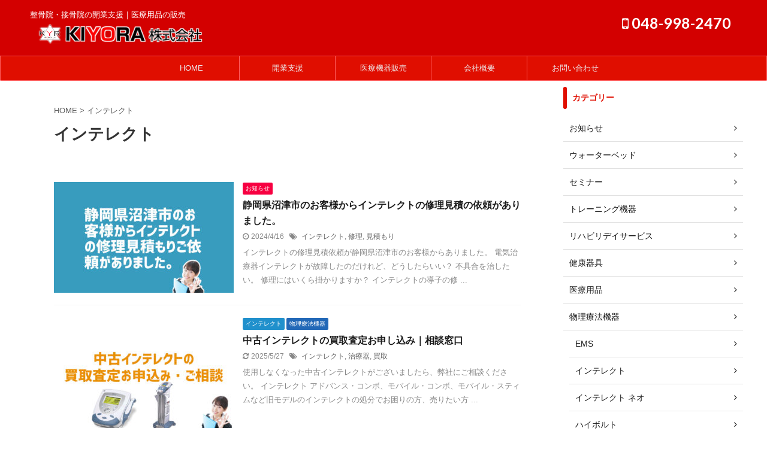

--- FILE ---
content_type: text/html; charset=UTF-8
request_url: https://kiyora.co.jp/tag/intelect-device/
body_size: 13994
content:
<!DOCTYPE html>
<!--[if lt IE 7]>
<html class="ie6" lang="ja"> <![endif]-->
<!--[if IE 7]>
<html class="i7" lang="ja"> <![endif]-->
<!--[if IE 8]>
<html class="ie" lang="ja"> <![endif]-->
<!--[if gt IE 8]><!-->
<html lang="ja" class="s-navi-search-overlay ">
	<!--<![endif]-->
	<head prefix="og: http://ogp.me/ns# fb: http://ogp.me/ns/fb# article: http://ogp.me/ns/article#">
		<meta charset="UTF-8" >
		<meta name="viewport" content="width=device-width,initial-scale=1.0,user-scalable=no,viewport-fit=cover">
		<meta name="format-detection" content="telephone=no" >
		<meta name="referrer" content="no-referrer-when-downgrade"/>

		
		<link rel="alternate" type="application/rss+xml" title="KIYORA株式会社 RSS Feed" href="https://kiyora.co.jp/feed/" />
		<link rel="pingback" href="https://kiyora.co.jp/xmlrpc.php" >
		<!--[if lt IE 9]>
		<script src="https://kiyora.co.jp/wp-content/themes/affinger5/js/html5shiv.js"></script>
		<![endif]-->
				<meta name='robots' content='index, follow, max-image-preview:large, max-snippet:-1, max-video-preview:-1' />
<title>インテレクト (intelect)｜電気治療と超音波治療が可能な複合型電気治療器</title>

	<!-- This site is optimized with the Yoast SEO plugin v26.6 - https://yoast.com/wordpress/plugins/seo/ -->
	<title>インテレクト (intelect)｜電気治療と超音波治療が可能な複合型電気治療器</title>
	<meta name="description" content="インテレクト(intelect)は、電気治療と超音波治療が可能な複合型電気治療器です。　干渉電流療法、TENSそして高電圧パルス電流治療などの25種類以上の電気治療が行える画期的な治療器です。インテレクト(intelect)は今、整骨院・接骨院に導入されています。" />
	<link rel="canonical" href="https://kiyora.co.jp/tag/intelect-device/" />
	<meta property="og:locale" content="ja_JP" />
	<meta property="og:type" content="article" />
	<meta property="og:title" content="インテレクト (intelect)｜電気治療と超音波治療が可能な複合型電気治療器" />
	<meta property="og:description" content="インテレクト(intelect)は、電気治療と超音波治療が可能な複合型電気治療器です。　干渉電流療法、TENSそして高電圧パルス電流治療などの25種類以上の電気治療が行える画期的な治療器です。インテレクト(intelect)は今、整骨院・接骨院に導入されています。" />
	<meta property="og:url" content="https://kiyora.co.jp/tag/intelect-device/" />
	<meta property="og:site_name" content="KIYORA株式会社" />
	<script type="application/ld+json" class="yoast-schema-graph">{"@context":"https://schema.org","@graph":[{"@type":"CollectionPage","@id":"https://kiyora.co.jp/tag/intelect-device/","url":"https://kiyora.co.jp/tag/intelect-device/","name":"インテレクト (intelect)｜電気治療と超音波治療が可能な複合型電気治療器","isPartOf":{"@id":"https://kiyora.co.jp/#website"},"primaryImageOfPage":{"@id":"https://kiyora.co.jp/tag/intelect-device/#primaryimage"},"image":{"@id":"https://kiyora.co.jp/tag/intelect-device/#primaryimage"},"thumbnailUrl":"https://kiyora.co.jp/wp-content/uploads/2024/04/お知らせ-静岡県沼津市のお客様からインテレクトの修理見積.jpg","description":"インテレクト(intelect)は、電気治療と超音波治療が可能な複合型電気治療器です。　干渉電流療法、TENSそして高電圧パルス電流治療などの25種類以上の電気治療が行える画期的な治療器です。インテレクト(intelect)は今、整骨院・接骨院に導入されています。","breadcrumb":{"@id":"https://kiyora.co.jp/tag/intelect-device/#breadcrumb"},"inLanguage":"ja"},{"@type":"ImageObject","inLanguage":"ja","@id":"https://kiyora.co.jp/tag/intelect-device/#primaryimage","url":"https://kiyora.co.jp/wp-content/uploads/2024/04/お知らせ-静岡県沼津市のお客様からインテレクトの修理見積.jpg","contentUrl":"https://kiyora.co.jp/wp-content/uploads/2024/04/お知らせ-静岡県沼津市のお客様からインテレクトの修理見積.jpg","width":1200,"height":800,"caption":"静岡県沼津市のお客様からインテレクトの修理見積依頼がありました。"},{"@type":"BreadcrumbList","@id":"https://kiyora.co.jp/tag/intelect-device/#breadcrumb","itemListElement":[{"@type":"ListItem","position":1,"name":"ホーム","item":"https://kiyora.co.jp/"},{"@type":"ListItem","position":2,"name":"インテレクト"}]},{"@type":"WebSite","@id":"https://kiyora.co.jp/#website","url":"https://kiyora.co.jp/","name":"KIYORA株式会社","description":"整骨院・接骨院の開業支援｜医療用品の販売","publisher":{"@id":"https://kiyora.co.jp/#organization"},"potentialAction":[{"@type":"SearchAction","target":{"@type":"EntryPoint","urlTemplate":"https://kiyora.co.jp/?s={search_term_string}"},"query-input":{"@type":"PropertyValueSpecification","valueRequired":true,"valueName":"search_term_string"}}],"inLanguage":"ja"},{"@type":"Organization","@id":"https://kiyora.co.jp/#organization","name":"KIYORA株式会社","url":"https://kiyora.co.jp/","logo":{"@type":"ImageObject","inLanguage":"ja","@id":"https://kiyora.co.jp/#/schema/logo/image/","url":"https://kiyora.co.jp/wp-content/uploads/2020/08/kiyora_icon.png","contentUrl":"https://kiyora.co.jp/wp-content/uploads/2020/08/kiyora_icon.png","width":114,"height":96,"caption":"KIYORA株式会社"},"image":{"@id":"https://kiyora.co.jp/#/schema/logo/image/"}}]}</script>
	<!-- / Yoast SEO plugin. -->


<link rel='dns-prefetch' href='//webfonts.xserver.jp' />
<link rel='dns-prefetch' href='//ajax.googleapis.com' />
<style id='wp-img-auto-sizes-contain-inline-css' type='text/css'>
img:is([sizes=auto i],[sizes^="auto," i]){contain-intrinsic-size:3000px 1500px}
/*# sourceURL=wp-img-auto-sizes-contain-inline-css */
</style>
<style id='wp-emoji-styles-inline-css' type='text/css'>

	img.wp-smiley, img.emoji {
		display: inline !important;
		border: none !important;
		box-shadow: none !important;
		height: 1em !important;
		width: 1em !important;
		margin: 0 0.07em !important;
		vertical-align: -0.1em !important;
		background: none !important;
		padding: 0 !important;
	}
/*# sourceURL=wp-emoji-styles-inline-css */
</style>
<style id='wp-block-library-inline-css' type='text/css'>
:root{--wp-block-synced-color:#7a00df;--wp-block-synced-color--rgb:122,0,223;--wp-bound-block-color:var(--wp-block-synced-color);--wp-editor-canvas-background:#ddd;--wp-admin-theme-color:#007cba;--wp-admin-theme-color--rgb:0,124,186;--wp-admin-theme-color-darker-10:#006ba1;--wp-admin-theme-color-darker-10--rgb:0,107,160.5;--wp-admin-theme-color-darker-20:#005a87;--wp-admin-theme-color-darker-20--rgb:0,90,135;--wp-admin-border-width-focus:2px}@media (min-resolution:192dpi){:root{--wp-admin-border-width-focus:1.5px}}.wp-element-button{cursor:pointer}:root .has-very-light-gray-background-color{background-color:#eee}:root .has-very-dark-gray-background-color{background-color:#313131}:root .has-very-light-gray-color{color:#eee}:root .has-very-dark-gray-color{color:#313131}:root .has-vivid-green-cyan-to-vivid-cyan-blue-gradient-background{background:linear-gradient(135deg,#00d084,#0693e3)}:root .has-purple-crush-gradient-background{background:linear-gradient(135deg,#34e2e4,#4721fb 50%,#ab1dfe)}:root .has-hazy-dawn-gradient-background{background:linear-gradient(135deg,#faaca8,#dad0ec)}:root .has-subdued-olive-gradient-background{background:linear-gradient(135deg,#fafae1,#67a671)}:root .has-atomic-cream-gradient-background{background:linear-gradient(135deg,#fdd79a,#004a59)}:root .has-nightshade-gradient-background{background:linear-gradient(135deg,#330968,#31cdcf)}:root .has-midnight-gradient-background{background:linear-gradient(135deg,#020381,#2874fc)}:root{--wp--preset--font-size--normal:16px;--wp--preset--font-size--huge:42px}.has-regular-font-size{font-size:1em}.has-larger-font-size{font-size:2.625em}.has-normal-font-size{font-size:var(--wp--preset--font-size--normal)}.has-huge-font-size{font-size:var(--wp--preset--font-size--huge)}.has-text-align-center{text-align:center}.has-text-align-left{text-align:left}.has-text-align-right{text-align:right}.has-fit-text{white-space:nowrap!important}#end-resizable-editor-section{display:none}.aligncenter{clear:both}.items-justified-left{justify-content:flex-start}.items-justified-center{justify-content:center}.items-justified-right{justify-content:flex-end}.items-justified-space-between{justify-content:space-between}.screen-reader-text{border:0;clip-path:inset(50%);height:1px;margin:-1px;overflow:hidden;padding:0;position:absolute;width:1px;word-wrap:normal!important}.screen-reader-text:focus{background-color:#ddd;clip-path:none;color:#444;display:block;font-size:1em;height:auto;left:5px;line-height:normal;padding:15px 23px 14px;text-decoration:none;top:5px;width:auto;z-index:100000}html :where(.has-border-color){border-style:solid}html :where([style*=border-top-color]){border-top-style:solid}html :where([style*=border-right-color]){border-right-style:solid}html :where([style*=border-bottom-color]){border-bottom-style:solid}html :where([style*=border-left-color]){border-left-style:solid}html :where([style*=border-width]){border-style:solid}html :where([style*=border-top-width]){border-top-style:solid}html :where([style*=border-right-width]){border-right-style:solid}html :where([style*=border-bottom-width]){border-bottom-style:solid}html :where([style*=border-left-width]){border-left-style:solid}html :where(img[class*=wp-image-]){height:auto;max-width:100%}:where(figure){margin:0 0 1em}html :where(.is-position-sticky){--wp-admin--admin-bar--position-offset:var(--wp-admin--admin-bar--height,0px)}@media screen and (max-width:600px){html :where(.is-position-sticky){--wp-admin--admin-bar--position-offset:0px}}

/*# sourceURL=wp-block-library-inline-css */
</style><style id='global-styles-inline-css' type='text/css'>
:root{--wp--preset--aspect-ratio--square: 1;--wp--preset--aspect-ratio--4-3: 4/3;--wp--preset--aspect-ratio--3-4: 3/4;--wp--preset--aspect-ratio--3-2: 3/2;--wp--preset--aspect-ratio--2-3: 2/3;--wp--preset--aspect-ratio--16-9: 16/9;--wp--preset--aspect-ratio--9-16: 9/16;--wp--preset--color--black: #000000;--wp--preset--color--cyan-bluish-gray: #abb8c3;--wp--preset--color--white: #ffffff;--wp--preset--color--pale-pink: #f78da7;--wp--preset--color--vivid-red: #cf2e2e;--wp--preset--color--luminous-vivid-orange: #ff6900;--wp--preset--color--luminous-vivid-amber: #fcb900;--wp--preset--color--light-green-cyan: #7bdcb5;--wp--preset--color--vivid-green-cyan: #00d084;--wp--preset--color--pale-cyan-blue: #8ed1fc;--wp--preset--color--vivid-cyan-blue: #0693e3;--wp--preset--color--vivid-purple: #9b51e0;--wp--preset--color--soft-red: #e6514c;--wp--preset--color--light-grayish-red: #fdebee;--wp--preset--color--vivid-yellow: #ffc107;--wp--preset--color--very-pale-yellow: #fffde7;--wp--preset--color--very-light-gray: #fafafa;--wp--preset--color--very-dark-gray: #313131;--wp--preset--color--original-color-a: #43a047;--wp--preset--color--original-color-b: #795548;--wp--preset--color--original-color-c: #ec407a;--wp--preset--color--original-color-d: #9e9d24;--wp--preset--gradient--vivid-cyan-blue-to-vivid-purple: linear-gradient(135deg,rgb(6,147,227) 0%,rgb(155,81,224) 100%);--wp--preset--gradient--light-green-cyan-to-vivid-green-cyan: linear-gradient(135deg,rgb(122,220,180) 0%,rgb(0,208,130) 100%);--wp--preset--gradient--luminous-vivid-amber-to-luminous-vivid-orange: linear-gradient(135deg,rgb(252,185,0) 0%,rgb(255,105,0) 100%);--wp--preset--gradient--luminous-vivid-orange-to-vivid-red: linear-gradient(135deg,rgb(255,105,0) 0%,rgb(207,46,46) 100%);--wp--preset--gradient--very-light-gray-to-cyan-bluish-gray: linear-gradient(135deg,rgb(238,238,238) 0%,rgb(169,184,195) 100%);--wp--preset--gradient--cool-to-warm-spectrum: linear-gradient(135deg,rgb(74,234,220) 0%,rgb(151,120,209) 20%,rgb(207,42,186) 40%,rgb(238,44,130) 60%,rgb(251,105,98) 80%,rgb(254,248,76) 100%);--wp--preset--gradient--blush-light-purple: linear-gradient(135deg,rgb(255,206,236) 0%,rgb(152,150,240) 100%);--wp--preset--gradient--blush-bordeaux: linear-gradient(135deg,rgb(254,205,165) 0%,rgb(254,45,45) 50%,rgb(107,0,62) 100%);--wp--preset--gradient--luminous-dusk: linear-gradient(135deg,rgb(255,203,112) 0%,rgb(199,81,192) 50%,rgb(65,88,208) 100%);--wp--preset--gradient--pale-ocean: linear-gradient(135deg,rgb(255,245,203) 0%,rgb(182,227,212) 50%,rgb(51,167,181) 100%);--wp--preset--gradient--electric-grass: linear-gradient(135deg,rgb(202,248,128) 0%,rgb(113,206,126) 100%);--wp--preset--gradient--midnight: linear-gradient(135deg,rgb(2,3,129) 0%,rgb(40,116,252) 100%);--wp--preset--font-size--small: 13px;--wp--preset--font-size--medium: 20px;--wp--preset--font-size--large: 36px;--wp--preset--font-size--x-large: 42px;--wp--preset--spacing--20: 0.44rem;--wp--preset--spacing--30: 0.67rem;--wp--preset--spacing--40: 1rem;--wp--preset--spacing--50: 1.5rem;--wp--preset--spacing--60: 2.25rem;--wp--preset--spacing--70: 3.38rem;--wp--preset--spacing--80: 5.06rem;--wp--preset--shadow--natural: 6px 6px 9px rgba(0, 0, 0, 0.2);--wp--preset--shadow--deep: 12px 12px 50px rgba(0, 0, 0, 0.4);--wp--preset--shadow--sharp: 6px 6px 0px rgba(0, 0, 0, 0.2);--wp--preset--shadow--outlined: 6px 6px 0px -3px rgb(255, 255, 255), 6px 6px rgb(0, 0, 0);--wp--preset--shadow--crisp: 6px 6px 0px rgb(0, 0, 0);}:where(.is-layout-flex){gap: 0.5em;}:where(.is-layout-grid){gap: 0.5em;}body .is-layout-flex{display: flex;}.is-layout-flex{flex-wrap: wrap;align-items: center;}.is-layout-flex > :is(*, div){margin: 0;}body .is-layout-grid{display: grid;}.is-layout-grid > :is(*, div){margin: 0;}:where(.wp-block-columns.is-layout-flex){gap: 2em;}:where(.wp-block-columns.is-layout-grid){gap: 2em;}:where(.wp-block-post-template.is-layout-flex){gap: 1.25em;}:where(.wp-block-post-template.is-layout-grid){gap: 1.25em;}.has-black-color{color: var(--wp--preset--color--black) !important;}.has-cyan-bluish-gray-color{color: var(--wp--preset--color--cyan-bluish-gray) !important;}.has-white-color{color: var(--wp--preset--color--white) !important;}.has-pale-pink-color{color: var(--wp--preset--color--pale-pink) !important;}.has-vivid-red-color{color: var(--wp--preset--color--vivid-red) !important;}.has-luminous-vivid-orange-color{color: var(--wp--preset--color--luminous-vivid-orange) !important;}.has-luminous-vivid-amber-color{color: var(--wp--preset--color--luminous-vivid-amber) !important;}.has-light-green-cyan-color{color: var(--wp--preset--color--light-green-cyan) !important;}.has-vivid-green-cyan-color{color: var(--wp--preset--color--vivid-green-cyan) !important;}.has-pale-cyan-blue-color{color: var(--wp--preset--color--pale-cyan-blue) !important;}.has-vivid-cyan-blue-color{color: var(--wp--preset--color--vivid-cyan-blue) !important;}.has-vivid-purple-color{color: var(--wp--preset--color--vivid-purple) !important;}.has-black-background-color{background-color: var(--wp--preset--color--black) !important;}.has-cyan-bluish-gray-background-color{background-color: var(--wp--preset--color--cyan-bluish-gray) !important;}.has-white-background-color{background-color: var(--wp--preset--color--white) !important;}.has-pale-pink-background-color{background-color: var(--wp--preset--color--pale-pink) !important;}.has-vivid-red-background-color{background-color: var(--wp--preset--color--vivid-red) !important;}.has-luminous-vivid-orange-background-color{background-color: var(--wp--preset--color--luminous-vivid-orange) !important;}.has-luminous-vivid-amber-background-color{background-color: var(--wp--preset--color--luminous-vivid-amber) !important;}.has-light-green-cyan-background-color{background-color: var(--wp--preset--color--light-green-cyan) !important;}.has-vivid-green-cyan-background-color{background-color: var(--wp--preset--color--vivid-green-cyan) !important;}.has-pale-cyan-blue-background-color{background-color: var(--wp--preset--color--pale-cyan-blue) !important;}.has-vivid-cyan-blue-background-color{background-color: var(--wp--preset--color--vivid-cyan-blue) !important;}.has-vivid-purple-background-color{background-color: var(--wp--preset--color--vivid-purple) !important;}.has-black-border-color{border-color: var(--wp--preset--color--black) !important;}.has-cyan-bluish-gray-border-color{border-color: var(--wp--preset--color--cyan-bluish-gray) !important;}.has-white-border-color{border-color: var(--wp--preset--color--white) !important;}.has-pale-pink-border-color{border-color: var(--wp--preset--color--pale-pink) !important;}.has-vivid-red-border-color{border-color: var(--wp--preset--color--vivid-red) !important;}.has-luminous-vivid-orange-border-color{border-color: var(--wp--preset--color--luminous-vivid-orange) !important;}.has-luminous-vivid-amber-border-color{border-color: var(--wp--preset--color--luminous-vivid-amber) !important;}.has-light-green-cyan-border-color{border-color: var(--wp--preset--color--light-green-cyan) !important;}.has-vivid-green-cyan-border-color{border-color: var(--wp--preset--color--vivid-green-cyan) !important;}.has-pale-cyan-blue-border-color{border-color: var(--wp--preset--color--pale-cyan-blue) !important;}.has-vivid-cyan-blue-border-color{border-color: var(--wp--preset--color--vivid-cyan-blue) !important;}.has-vivid-purple-border-color{border-color: var(--wp--preset--color--vivid-purple) !important;}.has-vivid-cyan-blue-to-vivid-purple-gradient-background{background: var(--wp--preset--gradient--vivid-cyan-blue-to-vivid-purple) !important;}.has-light-green-cyan-to-vivid-green-cyan-gradient-background{background: var(--wp--preset--gradient--light-green-cyan-to-vivid-green-cyan) !important;}.has-luminous-vivid-amber-to-luminous-vivid-orange-gradient-background{background: var(--wp--preset--gradient--luminous-vivid-amber-to-luminous-vivid-orange) !important;}.has-luminous-vivid-orange-to-vivid-red-gradient-background{background: var(--wp--preset--gradient--luminous-vivid-orange-to-vivid-red) !important;}.has-very-light-gray-to-cyan-bluish-gray-gradient-background{background: var(--wp--preset--gradient--very-light-gray-to-cyan-bluish-gray) !important;}.has-cool-to-warm-spectrum-gradient-background{background: var(--wp--preset--gradient--cool-to-warm-spectrum) !important;}.has-blush-light-purple-gradient-background{background: var(--wp--preset--gradient--blush-light-purple) !important;}.has-blush-bordeaux-gradient-background{background: var(--wp--preset--gradient--blush-bordeaux) !important;}.has-luminous-dusk-gradient-background{background: var(--wp--preset--gradient--luminous-dusk) !important;}.has-pale-ocean-gradient-background{background: var(--wp--preset--gradient--pale-ocean) !important;}.has-electric-grass-gradient-background{background: var(--wp--preset--gradient--electric-grass) !important;}.has-midnight-gradient-background{background: var(--wp--preset--gradient--midnight) !important;}.has-small-font-size{font-size: var(--wp--preset--font-size--small) !important;}.has-medium-font-size{font-size: var(--wp--preset--font-size--medium) !important;}.has-large-font-size{font-size: var(--wp--preset--font-size--large) !important;}.has-x-large-font-size{font-size: var(--wp--preset--font-size--x-large) !important;}
/*# sourceURL=global-styles-inline-css */
</style>

<style id='classic-theme-styles-inline-css' type='text/css'>
/*! This file is auto-generated */
.wp-block-button__link{color:#fff;background-color:#32373c;border-radius:9999px;box-shadow:none;text-decoration:none;padding:calc(.667em + 2px) calc(1.333em + 2px);font-size:1.125em}.wp-block-file__button{background:#32373c;color:#fff;text-decoration:none}
/*# sourceURL=/wp-includes/css/classic-themes.min.css */
</style>
<link rel='stylesheet' id='contact-form-7-css' href='https://kiyora.co.jp/wp-content/plugins/contact-form-7/includes/css/styles.css?ver=6.1.4' type='text/css' media='all' />
<link rel='stylesheet' id='normalize-css' href='https://kiyora.co.jp/wp-content/themes/affinger5/css/normalize.css?ver=1.5.9' type='text/css' media='all' />
<link rel='stylesheet' id='font-awesome-css' href='https://kiyora.co.jp/wp-content/themes/affinger5/css/fontawesome/css/font-awesome.min.css?ver=4.7.0' type='text/css' media='all' />
<link rel='stylesheet' id='font-awesome-animation-css' href='https://kiyora.co.jp/wp-content/themes/affinger5/css/fontawesome/css/font-awesome-animation.min.css?ver=6.9' type='text/css' media='all' />
<link rel='stylesheet' id='st_svg-css' href='https://kiyora.co.jp/wp-content/themes/affinger5/st_svg/style.css?ver=6.9' type='text/css' media='all' />
<link rel='stylesheet' id='slick-css' href='https://kiyora.co.jp/wp-content/themes/affinger5/vendor/slick/slick.css?ver=1.8.0' type='text/css' media='all' />
<link rel='stylesheet' id='slick-theme-css' href='https://kiyora.co.jp/wp-content/themes/affinger5/vendor/slick/slick-theme.css?ver=1.8.0' type='text/css' media='all' />
<link rel='stylesheet' id='fonts-googleapis-lato700-css' href='//fonts.googleapis.com/css?family=Lato%3A700&#038;ver=6.9' type='text/css' media='all' />
<link rel='stylesheet' id='style-css' href='https://kiyora.co.jp/wp-content/themes/affinger5/style.css?ver=6.9' type='text/css' media='all' />
<link rel='stylesheet' id='child-style-css' href='https://kiyora.co.jp/wp-content/themes/affinger5-child/style.css?ver=6.9' type='text/css' media='all' />
<link rel='stylesheet' id='single-css' href='https://kiyora.co.jp/wp-content/themes/affinger5/st-rankcss.php' type='text/css' media='all' />
<link rel='stylesheet' id='tablepress-default-css' href='https://kiyora.co.jp/wp-content/tablepress-combined.min.css?ver=44' type='text/css' media='all' />
<link rel='stylesheet' id='st-themecss-css' href='https://kiyora.co.jp/wp-content/themes/affinger5/st-themecss-loader.php?ver=6.9' type='text/css' media='all' />
<script type="text/javascript" src="//ajax.googleapis.com/ajax/libs/jquery/1.11.3/jquery.min.js?ver=1.11.3" id="jquery-js"></script>
<script type="text/javascript" src="//webfonts.xserver.jp/js/xserverv3.js?fadein=0&amp;ver=2.0.9" id="typesquare_std-js"></script>
<link rel="https://api.w.org/" href="https://kiyora.co.jp/wp-json/" /><link rel="alternate" title="JSON" type="application/json" href="https://kiyora.co.jp/wp-json/wp/v2/tags/28" /><style type="text/css" id="custom-background-css">
body.custom-background { background-color: #ffffff; }
</style>
	<link rel="icon" href="https://kiyora.co.jp/wp-content/uploads/2020/08/kiyora_icon-100x96.png" sizes="32x32" />
<link rel="icon" href="https://kiyora.co.jp/wp-content/uploads/2020/08/kiyora_icon.png" sizes="192x192" />
<link rel="apple-touch-icon" href="https://kiyora.co.jp/wp-content/uploads/2020/08/kiyora_icon.png" />
<meta name="msapplication-TileImage" content="https://kiyora.co.jp/wp-content/uploads/2020/08/kiyora_icon.png" />
		<style type="text/css" id="wp-custom-css">
			
/* contact from7 ここから*/

/*******************************
* バッジの色
********************************/
/* 必須マーク */
.must {
	background: #FF1A00;
}

/* 任意マーク */
.free {
	background: #999;
}

.must,
.free {
	color: #FFF;
	border-radius: 3px;
	font-size: 12px;
	margin-right: 10px;
	padding: 5px 10px;
	letter-spacing: 0.2em;
}

/*******************************
* フォームの設定
********************************/
/* フォーム入力項目 */
.wpcf7 input[type="text"],
.wpcf7 input[type="email"],
.wpcf7 textarea  {
	 width: 100%;
	 padding: 8px 15px;
	 margin-right: 10px;
	 margin-top: 10px;
	 border: 1px solid #ddd;
	 border-radius: 3px;
}

/* 送信ボタン */
input.sub-btn {
	width: 300px;
	height: 60px;
	background: #F90;
	color: #FFF;
	font-size: 1.2em;
	/*font-weight: bold*/
	letter-spacing: 0.2em;
	border: 1px solid #ffae13;
	-webkit-transition: 0.3s;
	-moz-transition: 0.3s;
	-o-transition: 0.3s;
	-ms-transition: 0.3s;
	transition: 0.3s;	;
}

/* 送信ボタンホバー */
input.sub-btn:hover{
	/*background: #FFF;
	color: #F90;  */
}

/* 送信ボタン中央寄せ */
.center {
	text-align:center;
}
/* contact from7 ここまで*/

/* reCAPTCHA v3　表示 */
.grecaptcha-badge{
    //margin-bottom: 80px;
	  visibility:hidden;
}
		</style>
								


<script>
	jQuery(function(){
		jQuery('.st-btn-open').click(function(){
			jQuery(this).next('.st-slidebox').stop(true, true).slideToggle();
			jQuery(this).addClass('st-btn-open-click');
		});
	});
</script>


<script>
	jQuery(function(){
		jQuery("#toc_container:not(:has(ul ul))").addClass("only-toc");
		jQuery(".st-ac-box ul:has(.cat-item)").each(function(){
			jQuery(this).addClass("st-ac-cat");
		});
	});
</script>

<script>
	jQuery(function(){
						jQuery('.st-star').parent('.rankh4').css('padding-bottom','5px'); // スターがある場合のランキング見出し調整
	});
</script>


			</head>
	<body class="archive tag tag-intelect-device tag-28 custom-background wp-theme-affinger5 wp-child-theme-affinger5-child not-front-page fpt-template-affinger5" >
				<div id="st-ami">
				<div id="wrapper" class="">
				<div id="wrapper-in">
					<header id="">
						<div id="headbox-bg">
							<div id="headbox">

								<nav id="s-navi" class="pcnone" data-st-nav data-st-nav-type="normal">
		<dl class="acordion is-active" data-st-nav-primary>
			<dt class="trigger">
				<p class="acordion_button"><span class="op op-menu"><i class="fa st-svg-menu"></i></span></p>

				
				
							<!-- 追加メニュー -->
							
							<!-- 追加メニュー2 -->
							
							</dt>

			<dd class="acordion_tree">
				<div class="acordion_tree_content">

					

												<div class="menu-%e3%83%a1%e3%83%8b%e3%83%a5%e3%83%bc%e3%83%98%e3%83%83%e3%83%80%e3%83%bc%ef%bc%91-container"><ul id="menu-%e3%83%a1%e3%83%8b%e3%83%a5%e3%83%bc%e3%83%98%e3%83%83%e3%83%80%e3%83%bc%ef%bc%91" class="menu"><li id="menu-item-44" class="menu-item menu-item-type-post_type menu-item-object-page menu-item-home menu-item-44"><a href="https://kiyora.co.jp/"><span class="menu-item-label">HOME</span></a></li>
<li id="menu-item-378" class="menu-item menu-item-type-taxonomy menu-item-object-category menu-item-has-children menu-item-378"><a href="https://kiyora.co.jp/category/opening-support/"><span class="menu-item-label">開業支援</span></a>
<ul class="sub-menu">
	<li id="menu-item-752" class="menu-item menu-item-type-post_type menu-item-object-post menu-item-752"><a href="https://kiyora.co.jp/open-support-orthopedic00/"><span class="menu-item-label">接骨院・整骨院の開業支援</span></a></li>
	<li id="menu-item-753" class="menu-item menu-item-type-post_type menu-item-object-post menu-item-753"><a href="https://kiyora.co.jp/open-support-dayservice00/"><span class="menu-item-label">デイサービスの開業支援</span></a></li>
	<li id="menu-item-1100" class="menu-item menu-item-type-taxonomy menu-item-object-category menu-item-1100"><a href="https://kiyora.co.jp/category/record/"><span class="menu-item-label">開業支援実績</span></a></li>
</ul>
</li>
<li id="menu-item-1009" class="menu-item menu-item-type-taxonomy menu-item-object-category menu-item-has-children menu-item-1009"><a href="https://kiyora.co.jp/category/physical-therapy-equipment/"><span class="menu-item-label">医療機器販売</span></a>
<ul class="sub-menu">
	<li id="menu-item-1010" class="menu-item menu-item-type-post_type menu-item-object-post menu-item-1010"><a href="https://kiyora.co.jp/redcord/"><span class="menu-item-label">レッドコード</span></a></li>
	<li id="menu-item-3759" class="menu-item menu-item-type-taxonomy menu-item-object-category menu-item-3759"><a href="https://kiyora.co.jp/category/physical-therapy-equipment/highvolt/"><span class="menu-item-label">ハイボルト</span></a></li>
	<li id="menu-item-3760" class="menu-item menu-item-type-taxonomy menu-item-object-category menu-item-3760"><a href="https://kiyora.co.jp/category/physical-therapy-equipment/low-frequency/"><span class="menu-item-label">低周波治療器</span></a></li>
	<li id="menu-item-3758" class="menu-item menu-item-type-taxonomy menu-item-object-category menu-item-3758"><a href="https://kiyora.co.jp/category/physical-therapy-equipment/ems/"><span class="menu-item-label">EMS</span></a></li>
	<li id="menu-item-2557" class="menu-item menu-item-type-custom menu-item-object-custom menu-item-2557"><a href="https://kiyora.co.jp/intelect-combo-2/"><span class="menu-item-label">インテレクト コンボ 2</span></a></li>
	<li id="menu-item-2244" class="menu-item menu-item-type-taxonomy menu-item-object-category menu-item-2244"><a href="https://kiyora.co.jp/category/water-bed/"><span class="menu-item-label">ウォーターベッド</span></a></li>
	<li id="menu-item-3761" class="menu-item menu-item-type-taxonomy menu-item-object-category menu-item-3761"><a href="https://kiyora.co.jp/category/exercise-equipment/"><span class="menu-item-label">トレーニング機器</span></a></li>
</ul>
</li>
<li id="menu-item-288" class="menu-item menu-item-type-post_type menu-item-object-page menu-item-288"><a href="https://kiyora.co.jp/overview/"><span class="menu-item-label">会社概要</span></a></li>
<li id="menu-item-287" class="menu-item menu-item-type-post_type menu-item-object-page menu-item-287"><a href="https://kiyora.co.jp/tazuneru/"><span class="menu-item-label">お問い合わせ</span></a></li>
</ul></div>						<div class="clear"></div>

					
				</div>
			</dd>

					</dl>

					</nav>

								<div id="header-l">
									
									<div id="st-text-logo">
										
            
			
				<!-- キャプション -->
				                
					              		 	 <p class="descr sitenametop">
               		     	整骨院・接骨院の開業支援｜医療用品の販売               			 </p>
					                    
				                
				<!-- ロゴ又はブログ名 -->
				              		  <p class="sitename"><a href="https://kiyora.co.jp/">
                  		                        		  <img class="sitename-bottom" alt="KIYORA株式会社" src="https://kiyora.co.jp/wp-content/uploads/2021/03/会社ロゴ.png" >
                   		               		  </a></p>
            					<!-- ロゴ又はブログ名ここまで -->

			    
		
    									</div>
								</div><!-- /#header-l -->

								<div id="header-r" class="smanone">
									<p class="head-telno"><a href="tel:048-998-2470"><i class="fa fa-mobile"></i>&nbsp;048-998-2470</a></p>

								</div><!-- /#header-r -->
							</div><!-- /#headbox-bg -->
						</div><!-- /#headbox clearfix -->

						
						
						
						
											
<div id="gazou-wide">
			<div id="st-menubox">
			<div id="st-menuwide">
				<nav class="smanone clearfix"><ul id="menu-%e3%83%a1%e3%83%8b%e3%83%a5%e3%83%bc%e3%83%98%e3%83%83%e3%83%80%e3%83%bc%ef%bc%91-1" class="menu"><li class="menu-item menu-item-type-post_type menu-item-object-page menu-item-home menu-item-44"><a href="https://kiyora.co.jp/">HOME</a></li>
<li class="menu-item menu-item-type-taxonomy menu-item-object-category menu-item-has-children menu-item-378"><a href="https://kiyora.co.jp/category/opening-support/">開業支援</a>
<ul class="sub-menu">
	<li class="menu-item menu-item-type-post_type menu-item-object-post menu-item-752"><a href="https://kiyora.co.jp/open-support-orthopedic00/">接骨院・整骨院の開業支援</a></li>
	<li class="menu-item menu-item-type-post_type menu-item-object-post menu-item-753"><a href="https://kiyora.co.jp/open-support-dayservice00/">デイサービスの開業支援</a></li>
	<li class="menu-item menu-item-type-taxonomy menu-item-object-category menu-item-1100"><a href="https://kiyora.co.jp/category/record/">開業支援実績</a></li>
</ul>
</li>
<li class="menu-item menu-item-type-taxonomy menu-item-object-category menu-item-has-children menu-item-1009"><a href="https://kiyora.co.jp/category/physical-therapy-equipment/">医療機器販売</a>
<ul class="sub-menu">
	<li class="menu-item menu-item-type-post_type menu-item-object-post menu-item-1010"><a href="https://kiyora.co.jp/redcord/">レッドコード</a></li>
	<li class="menu-item menu-item-type-taxonomy menu-item-object-category menu-item-3759"><a href="https://kiyora.co.jp/category/physical-therapy-equipment/highvolt/">ハイボルト</a></li>
	<li class="menu-item menu-item-type-taxonomy menu-item-object-category menu-item-3760"><a href="https://kiyora.co.jp/category/physical-therapy-equipment/low-frequency/">低周波治療器</a></li>
	<li class="menu-item menu-item-type-taxonomy menu-item-object-category menu-item-3758"><a href="https://kiyora.co.jp/category/physical-therapy-equipment/ems/">EMS</a></li>
	<li class="menu-item menu-item-type-custom menu-item-object-custom menu-item-2557"><a href="https://kiyora.co.jp/intelect-combo-2/">インテレクト コンボ 2</a></li>
	<li class="menu-item menu-item-type-taxonomy menu-item-object-category menu-item-2244"><a href="https://kiyora.co.jp/category/water-bed/">ウォーターベッド</a></li>
	<li class="menu-item menu-item-type-taxonomy menu-item-object-category menu-item-3761"><a href="https://kiyora.co.jp/category/exercise-equipment/">トレーニング機器</a></li>
</ul>
</li>
<li class="menu-item menu-item-type-post_type menu-item-object-page menu-item-288"><a href="https://kiyora.co.jp/overview/">会社概要</a></li>
<li class="menu-item menu-item-type-post_type menu-item-object-page menu-item-287"><a href="https://kiyora.co.jp/tazuneru/">お問い合わせ</a></li>
</ul></nav>			</div>
		</div>
				</div>
					
					
					</header>

					

					<div id="content-w">

					
					
					


<div id="content" class="clearfix">
	<div id="contentInner">
		<main >
			<article>
				<!--ぱんくず -->
									<div id="breadcrumb">
					<ol>
						<li><a href="https://kiyora.co.jp"><span>HOME</span></a> > </li>
						<li>インテレクト</li>
					</ol>
					</div>
								<!--/ ぱんくず -->
				<!--ループ開始-->
				<div class="post">
					<h1 class="entry-title">
													インテレクト											</h1>
				</div><!-- /post -->
					<div class="kanren ">
						<dl class="clearfix">
			<dt><a href="https://kiyora.co.jp/repair-intelect-shizuoka-numazu/">
											<img width="300" height="185" src="https://kiyora.co.jp/wp-content/uploads/2024/04/お知らせ-静岡県沼津市のお客様からインテレクトの修理見積-300x185.jpg" class="attachment-thumbnail size-thumbnail wp-post-image" alt="静岡県沼津市のお客様からインテレクトの修理見積依頼がありました。" decoding="async" fetchpriority="high" />									</a></dt>
			<dd>
				
	
	<p class="st-catgroup itiran-category">
		<a href="https://kiyora.co.jp/category/news/" title="View all posts in お知らせ" rel="category tag"><span class="catname st-catid52">お知らせ</span></a>	</p>
				<h3><a href="https://kiyora.co.jp/repair-intelect-shizuoka-numazu/">
						静岡県沼津市のお客様からインテレクトの修理見積の依頼がありました。					</a></h3>

					<div class="blog_info">
		<p>
							<i class="fa fa-clock-o"></i>2024/4/16										&nbsp;<span class="pcone">
						<i class="fa fa-tags"></i>&nbsp;<a href="https://kiyora.co.jp/tag/intelect-device/" rel="tag">インテレクト</a>, <a href="https://kiyora.co.jp/tag/repair/" rel="tag">修理</a>, <a href="https://kiyora.co.jp/tag/%e8%a6%8b%e7%a9%8d%e3%82%82%e3%82%8a/" rel="tag">見積もり</a>				</span></p>
				</div>

					<div class="st-excerpt smanone">
		<p>インテレクトの修理見積依頼が静岡県沼津市のお客様からありました。 電気治療器インテレクトが故障したのだけれど、どうしたらいい？ 不具合を治したい。 修理にはいくら掛かりますか？ インテレクトの導子の修 ... </p>
	</div>
							</dd>
		</dl>
						<dl class="clearfix">
			<dt><a href="https://kiyora.co.jp/purchase-of-used-intelect/">
											<img width="300" height="185" src="https://kiyora.co.jp/wp-content/uploads/2023/01/インテレクト中古買取査定-300x185.jpg" class="attachment-thumbnail size-thumbnail wp-post-image" alt="中古インテレクト買取ります。" decoding="async" />									</a></dt>
			<dd>
				
	
	<p class="st-catgroup itiran-category">
		<a href="https://kiyora.co.jp/category/physical-therapy-equipment/intelect/" title="View all posts in インテレクト" rel="category tag"><span class="catname st-catid27">インテレクト</span></a> <a href="https://kiyora.co.jp/category/physical-therapy-equipment/" title="View all posts in 物理療法機器" rel="category tag"><span class="catname st-catid11">物理療法機器</span></a>	</p>
				<h3><a href="https://kiyora.co.jp/purchase-of-used-intelect/">
						中古インテレクトの買取査定お申し込み｜相談窓口					</a></h3>

					<div class="blog_info">
		<p>
							<i class="fa fa-refresh"></i>2025/5/27										&nbsp;<span class="pcone">
						<i class="fa fa-tags"></i>&nbsp;<a href="https://kiyora.co.jp/tag/intelect-device/" rel="tag">インテレクト</a>, <a href="https://kiyora.co.jp/tag/therapeutic-device/" rel="tag">治療器</a>, <a href="https://kiyora.co.jp/tag/%e8%b2%b7%e5%8f%96/" rel="tag">買取</a>				</span></p>
				</div>

					<div class="st-excerpt smanone">
		<p>使用しなくなった中古インテレクトがございましたら、弊社にご相談ください。 インテレクト アドバンス・コンボ、モバイル・コンボ、モバイル・スティムなど旧モデルのインテレクトの処分でお困りの方、売りたい方 ... </p>
	</div>
							</dd>
		</dl>
						<dl class="clearfix">
			<dt><a href="https://kiyora.co.jp/accessories-of-intelect/">
											<img width="300" height="185" src="https://kiyora.co.jp/wp-content/uploads/2022/02/インテレクト付属品-300x185.jpg" class="attachment-thumbnail size-thumbnail wp-post-image" alt="インテレクトの付属品・部品・オプション" decoding="async" />									</a></dt>
			<dd>
				
	
	<p class="st-catgroup itiran-category">
		<a href="https://kiyora.co.jp/category/physical-therapy-equipment/intelect/" title="View all posts in インテレクト" rel="category tag"><span class="catname st-catid27">インテレクト</span></a>	</p>
				<h3><a href="https://kiyora.co.jp/accessories-of-intelect/">
						インテレクトの付属品・部品・消耗品の注文先					</a></h3>

					<div class="blog_info">
		<p>
							<i class="fa fa-refresh"></i>2024/9/6										&nbsp;<span class="pcone">
						<i class="fa fa-tags"></i>&nbsp;<a href="https://kiyora.co.jp/tag/intelect-device/" rel="tag">インテレクト</a>, <a href="https://kiyora.co.jp/tag/%e4%bb%98%e5%b1%9e%e5%93%81/" rel="tag">付属品</a>, <a href="https://kiyora.co.jp/tag/therapeutic-device/" rel="tag">治療器</a>, <a href="https://kiyora.co.jp/tag/%e6%b6%88%e8%80%97%e5%93%81/" rel="tag">消耗品</a>, <a href="https://kiyora.co.jp/tag/%e9%83%a8%e5%93%81/" rel="tag">部品</a>				</span></p>
				</div>

					<div class="st-excerpt smanone">
		<p>インテレクト複合型電気治療器の純正の付属品・部品・消耗品を販売しております。 取り扱い商品 超音波アプリケーター 電気刺激リードワイヤー EMGリードワイヤー 電極パッド ハイボルトプローブ マイクロ ... </p>
	</div>
							</dd>
		</dl>
						<dl class="clearfix">
			<dt><a href="https://kiyora.co.jp/intelect-repair/">
											<img width="300" height="185" src="https://kiyora.co.jp/wp-content/uploads/2021/04/インテレクト修理-300x185.jpg" class="attachment-thumbnail size-thumbnail wp-post-image" alt="Intelectインテレクトの修理" decoding="async" />									</a></dt>
			<dd>
				
	
	<p class="st-catgroup itiran-category">
		<a href="https://kiyora.co.jp/category/physical-therapy-equipment/intelect/" title="View all posts in インテレクト" rel="category tag"><span class="catname st-catid27">インテレクト</span></a> <a href="https://kiyora.co.jp/category/physical-therapy-equipment/" title="View all posts in 物理療法機器" rel="category tag"><span class="catname st-catid11">物理療法機器</span></a>	</p>
				<h3><a href="https://kiyora.co.jp/intelect-repair/">
						インテレクトの修理のお申し込み・相談窓口					</a></h3>

					<div class="blog_info">
		<p>
							<i class="fa fa-refresh"></i>2025/5/27										&nbsp;<span class="pcone">
						<i class="fa fa-tags"></i>&nbsp;<a href="https://kiyora.co.jp/tag/intelect-device/" rel="tag">インテレクト</a>, <a href="https://kiyora.co.jp/tag/repair/" rel="tag">修理</a>, <a href="https://kiyora.co.jp/tag/therapeutic-device/" rel="tag">治療器</a>				</span></p>
				</div>

					<div class="st-excerpt smanone">
		<p>インテレクト アドバンス・コンボ、モバイル・コンボ、モバイル・スティムの修理の申し込み・修理のご相談を受け付けています。 インテレクトの不具合でお困りの方、インテレクトのことなら何でもお気軽にご相談く ... </p>
	</div>
							</dd>
		</dl>
	</div>
						<div class="st-pagelink">
		<div class="st-pagelink-in">
				</div>
	</div>
			</article>
		</main>
	</div>
	<!-- /#contentInner -->
	<div id="side">
	<aside>

					<div class="side-topad">
				<div id="categories-6" class="ad widget_categories"><p class="st-widgets-title"><span>カテゴリー</span></p>
			<ul>
					<li class="cat-item cat-item-52"><a href="https://kiyora.co.jp/category/news/" ><span class="cat-item-label">お知らせ</span></a>
</li>
	<li class="cat-item cat-item-54"><a href="https://kiyora.co.jp/category/water-bed/" ><span class="cat-item-label">ウォーターベッド</span></a>
</li>
	<li class="cat-item cat-item-7"><a href="https://kiyora.co.jp/category/seminar/" ><span class="cat-item-label">セミナー</span></a>
</li>
	<li class="cat-item cat-item-86"><a href="https://kiyora.co.jp/category/exercise-equipment/" ><span class="cat-item-label">トレーニング機器</span></a>
</li>
	<li class="cat-item cat-item-26"><a href="https://kiyora.co.jp/category/day-service/" ><span class="cat-item-label">リハビリデイサービス</span></a>
</li>
	<li class="cat-item cat-item-88"><a href="https://kiyora.co.jp/category/health-equipment/" ><span class="cat-item-label">健康器具</span></a>
</li>
	<li class="cat-item cat-item-5"><a href="https://kiyora.co.jp/category/medical-supplies/" ><span class="cat-item-label">医療用品</span></a>
</li>
	<li class="cat-item cat-item-11"><a href="https://kiyora.co.jp/category/physical-therapy-equipment/" ><span class="cat-item-label">物理療法機器</span></a>
<ul class='children'>
	<li class="cat-item cat-item-84"><a href="https://kiyora.co.jp/category/physical-therapy-equipment/ems/" ><span class="cat-item-label">EMS</span></a>
</li>
	<li class="cat-item cat-item-27"><a href="https://kiyora.co.jp/category/physical-therapy-equipment/intelect/" ><span class="cat-item-label">インテレクト</span></a>
</li>
	<li class="cat-item cat-item-58"><a href="https://kiyora.co.jp/category/physical-therapy-equipment/intelectneo/" ><span class="cat-item-label">インテレクト ネオ</span></a>
</li>
	<li class="cat-item cat-item-83"><a href="https://kiyora.co.jp/category/physical-therapy-equipment/highvolt/" ><span class="cat-item-label">ハイボルト</span></a>
</li>
	<li class="cat-item cat-item-85"><a href="https://kiyora.co.jp/category/physical-therapy-equipment/low-frequency/" ><span class="cat-item-label">低周波治療器</span></a>
</li>
	<li class="cat-item cat-item-91"><a href="https://kiyora.co.jp/category/physical-therapy-equipment/shock-wave/" ><span class="cat-item-label">衝撃波治療器</span></a>
</li>
	<li class="cat-item cat-item-87"><a href="https://kiyora.co.jp/category/physical-therapy-equipment/ultrasound-therapy-unit/" ><span class="cat-item-label">超音波治療器</span></a>
</li>
</ul>
</li>
	<li class="cat-item cat-item-4"><a href="https://kiyora.co.jp/category/opening-support/" ><span class="cat-item-label">開業支援</span></a>
</li>
	<li class="cat-item cat-item-22"><a href="https://kiyora.co.jp/category/record/" ><span class="cat-item-label">開業支援実績</span></a>
</li>
			</ul>

			</div>			</div>
		
					<h4 class="menu_underh2">新着記事</h4><div class="kanren ">
										<dl class="clearfix">
				<dt><a href="https://kiyora.co.jp/open-support-orthopedic00/">
													<img width="300" height="185" src="https://kiyora.co.jp/wp-content/uploads/2021/03/接骨院開業コンサルタント-300x185.jpg" class="attachment-thumbnail size-thumbnail wp-post-image" alt="接骨院・整骨院の開業支援・コンサルタント" decoding="async" />											</a></dt>
				<dd>
					
	
	<p class="st-catgroup itiran-category">
		<a href="https://kiyora.co.jp/category/opening-support/" title="View all posts in 開業支援" rel="category tag"><span class="catname st-catid4">開業支援</span></a>	</p>
					<h5 class="kanren-t"><a href="https://kiyora.co.jp/open-support-orthopedic00/">接骨院・整骨院の開業支援</a></h5>
						<div class="blog_info">
		<p>
							<i class="fa fa-refresh"></i>2025/12/16					</p>
	</div>
														</dd>
			</dl>
								<dl class="clearfix">
				<dt><a href="https://kiyora.co.jp/open-tokyo-minatoku/">
													<img width="300" height="185" src="https://kiyora.co.jp/wp-content/uploads/2025/12/お知らせ-東京都港区のお客様から整骨院開業支援依頼-300x185.jpg" class="attachment-thumbnail size-thumbnail wp-post-image" alt="整骨院開業支援依頼　東京都港区のお客様から" decoding="async" />											</a></dt>
				<dd>
					
	
	<p class="st-catgroup itiran-category">
		<a href="https://kiyora.co.jp/category/record/" title="View all posts in 開業支援実績" rel="category tag"><span class="catname st-catid22">開業支援実績</span></a>	</p>
					<h5 class="kanren-t"><a href="https://kiyora.co.jp/open-tokyo-minatoku/">東京都港区のお客様から整骨院の開業支援の依頼がありました。</a></h5>
						<div class="blog_info">
		<p>
							<i class="fa fa-clock-o"></i>2025/12/16					</p>
	</div>
														</dd>
			</dl>
								<dl class="clearfix">
				<dt><a href="https://kiyora.co.jp/rpw-therapy-intelect-mobile/">
													<img width="300" height="185" src="https://kiyora.co.jp/wp-content/uploads/2025/09/intelect-rpw-300x185.jpg" class="attachment-thumbnail size-thumbnail wp-post-image" alt="インテレクトRPWモバイル" decoding="async" />											</a></dt>
				<dd>
					
	
	<p class="st-catgroup itiran-category">
		<a href="https://kiyora.co.jp/category/physical-therapy-equipment/" title="View all posts in 物理療法機器" rel="category tag"><span class="catname st-catid11">物理療法機器</span></a> <a href="https://kiyora.co.jp/category/physical-therapy-equipment/shock-wave/" title="View all posts in 衝撃波治療器" rel="category tag"><span class="catname st-catid91">衝撃波治療器</span></a>	</p>
					<h5 class="kanren-t"><a href="https://kiyora.co.jp/rpw-therapy-intelect-mobile/">インテレクトRPW 拡散型衝撃波治療器</a></h5>
						<div class="blog_info">
		<p>
							<i class="fa fa-clock-o"></i>2025/9/19					</p>
	</div>
														</dd>
			</dl>
								<dl class="clearfix">
				<dt><a href="https://kiyora.co.jp/ultrasound-equipment-miruco-cl5/">
													<img width="300" height="185" src="https://kiyora.co.jp/wp-content/uploads/2025/09/miruco-cl5-300x185.jpg" class="attachment-thumbnail size-thumbnail wp-post-image" alt="ポケットエコー miruco CL5" decoding="async" />											</a></dt>
				<dd>
					
	
	<p class="st-catgroup itiran-category">
		<a href="https://kiyora.co.jp/category/medical-supplies/" title="View all posts in 医療用品" rel="category tag"><span class="catname st-catid5">医療用品</span></a>	</p>
					<h5 class="kanren-t"><a href="https://kiyora.co.jp/ultrasound-equipment-miruco-cl5/">ポケットエコー miruco CL5</a></h5>
						<div class="blog_info">
		<p>
							<i class="fa fa-refresh"></i>2025/10/7					</p>
	</div>
														</dd>
			</dl>
								<dl class="clearfix">
				<dt><a href="https://kiyora.co.jp/master-pulse-mp100/">
													<img width="300" height="185" src="https://kiyora.co.jp/wp-content/uploads/2025/09/マスターパルス-MP100-300x185.jpg" class="attachment-thumbnail size-thumbnail wp-post-image" alt="マスターパルス-MP100　圧力波治療器" decoding="async" />											</a></dt>
				<dd>
					
	
	<p class="st-catgroup itiran-category">
		<a href="https://kiyora.co.jp/category/physical-therapy-equipment/" title="View all posts in 物理療法機器" rel="category tag"><span class="catname st-catid11">物理療法機器</span></a> <a href="https://kiyora.co.jp/category/physical-therapy-equipment/shock-wave/" title="View all posts in 衝撃波治療器" rel="category tag"><span class="catname st-catid91">衝撃波治療器</span></a>	</p>
					<h5 class="kanren-t"><a href="https://kiyora.co.jp/master-pulse-mp100/">マスターパルスMP100 圧力波治療器</a></h5>
						<div class="blog_info">
		<p>
							<i class="fa fa-clock-o"></i>2025/9/5					</p>
	</div>
														</dd>
			</dl>
								<dl class="clearfix">
				<dt><a href="https://kiyora.co.jp/open-chiba-funabashi/">
													<img width="300" height="185" src="https://kiyora.co.jp/wp-content/uploads/2025/06/お知らせ-千葉県船橋市のお客様から接骨院開業支援依頼-300x185.jpg" class="attachment-thumbnail size-thumbnail wp-post-image" alt="接骨院開業支援依頼　千葉県船橋市のお客様から" decoding="async" />											</a></dt>
				<dd>
					
	
	<p class="st-catgroup itiran-category">
		<a href="https://kiyora.co.jp/category/record/" title="View all posts in 開業支援実績" rel="category tag"><span class="catname st-catid22">開業支援実績</span></a>	</p>
					<h5 class="kanren-t"><a href="https://kiyora.co.jp/open-chiba-funabashi/">千葉県船橋市のお客様から接骨院の開業支援の依頼がありました。</a></h5>
						<div class="blog_info">
		<p>
							<i class="fa fa-refresh"></i>2025/12/16					</p>
	</div>
														</dd>
			</dl>
				</div>		
		
		<div id="scrollad">
						<!--ここにgoogleアドセンスコードを貼ると規約違反になるので注意して下さい-->
			
		</div>
	</aside>
</div>
<!-- /#side -->
</div>
<!--/#content -->
</div><!-- /contentw -->
<footer>
	<div id="footer">
		<div id="footer-in">
			<div class="footermenubox clearfix "><ul id="menu-%e3%83%a1%e3%83%8b%e3%83%a5%e3%83%bc%e3%83%95%e3%83%83%e3%82%bf%e3%83%bc%ef%bc%91" class="footermenust"><li id="menu-item-62" class="menu-item menu-item-type-post_type menu-item-object-page menu-item-home menu-item-62"><a href="https://kiyora.co.jp/">HOME</a></li>
<li id="menu-item-471" class="menu-item menu-item-type-taxonomy menu-item-object-category menu-item-471"><a href="https://kiyora.co.jp/category/opening-support/">開業支援</a></li>
<li id="menu-item-1011" class="menu-item menu-item-type-taxonomy menu-item-object-category menu-item-1011"><a href="https://kiyora.co.jp/category/physical-therapy-equipment/">導入医療機材紹介</a></li>
<li id="menu-item-467" class="menu-item menu-item-type-post_type menu-item-object-page menu-item-467"><a href="https://kiyora.co.jp/overview/">会社概要</a></li>
<li id="menu-item-468" class="menu-item menu-item-type-post_type menu-item-object-page menu-item-468"><a href="https://kiyora.co.jp/tazuneru/">お問い合わせ</a></li>
</ul></div>
							<div id="st-footer-logo-wrapper">
					<!-- フッターのメインコンテンツ -->


	<div id="st-text-logo">

		<h3 class="footerlogo">
		<!-- ロゴ又はブログ名 -->
					<a href="https://kiyora.co.jp/">
														<img alt="KIYORA株式会社" src="https://kiyora.co.jp/wp-content/uploads/2021/03/会社ロゴ.png" >
												</a>
				</h3>
					<p class="footer-description">
				<a href="https://kiyora.co.jp/">整骨院・接骨院の開業支援｜医療用品の販売</a>
			</p>
			</div>
		

	<div class="st-footer-tel">
		<p class="head-telno"><a href="tel:048-998-2470"><i class="fa fa-mobile"></i>&nbsp;048-998-2470</a></p>

	</div>
	
				</div>
					</div>
	</div>
</footer>
</div>
<!-- /#wrapperin -->
</div>
<!-- /#wrapper -->
</div><!-- /#st-ami -->
<script async defer src="//assets.pinterest.com/js/pinit.js"></script>
<script type="speculationrules">
{"prefetch":[{"source":"document","where":{"and":[{"href_matches":"/*"},{"not":{"href_matches":["/wp-*.php","/wp-admin/*","/wp-content/uploads/*","/wp-content/*","/wp-content/plugins/*","/wp-content/themes/affinger5-child/*","/wp-content/themes/affinger5/*","/*\\?(.+)"]}},{"not":{"selector_matches":"a[rel~=\"nofollow\"]"}},{"not":{"selector_matches":".no-prefetch, .no-prefetch a"}}]},"eagerness":"conservative"}]}
</script>
<p class="copyr" data-copyr><small>&copy; 2025 KIYORA株式会社 </small></p><script type="text/javascript" src="https://kiyora.co.jp/wp-includes/js/dist/hooks.min.js?ver=dd5603f07f9220ed27f1" id="wp-hooks-js"></script>
<script type="text/javascript" src="https://kiyora.co.jp/wp-includes/js/dist/i18n.min.js?ver=c26c3dc7bed366793375" id="wp-i18n-js"></script>
<script type="text/javascript" id="wp-i18n-js-after">
/* <![CDATA[ */
wp.i18n.setLocaleData( { 'text direction\u0004ltr': [ 'ltr' ] } );
//# sourceURL=wp-i18n-js-after
/* ]]> */
</script>
<script type="text/javascript" src="https://kiyora.co.jp/wp-content/plugins/contact-form-7/includes/swv/js/index.js?ver=6.1.4" id="swv-js"></script>
<script type="text/javascript" id="contact-form-7-js-translations">
/* <![CDATA[ */
( function( domain, translations ) {
	var localeData = translations.locale_data[ domain ] || translations.locale_data.messages;
	localeData[""].domain = domain;
	wp.i18n.setLocaleData( localeData, domain );
} )( "contact-form-7", {"translation-revision-date":"2025-11-30 08:12:23+0000","generator":"GlotPress\/4.0.3","domain":"messages","locale_data":{"messages":{"":{"domain":"messages","plural-forms":"nplurals=1; plural=0;","lang":"ja_JP"},"This contact form is placed in the wrong place.":["\u3053\u306e\u30b3\u30f3\u30bf\u30af\u30c8\u30d5\u30a9\u30fc\u30e0\u306f\u9593\u9055\u3063\u305f\u4f4d\u7f6e\u306b\u7f6e\u304b\u308c\u3066\u3044\u307e\u3059\u3002"],"Error:":["\u30a8\u30e9\u30fc:"]}},"comment":{"reference":"includes\/js\/index.js"}} );
//# sourceURL=contact-form-7-js-translations
/* ]]> */
</script>
<script type="text/javascript" id="contact-form-7-js-before">
/* <![CDATA[ */
var wpcf7 = {
    "api": {
        "root": "https:\/\/kiyora.co.jp\/wp-json\/",
        "namespace": "contact-form-7\/v1"
    }
};
//# sourceURL=contact-form-7-js-before
/* ]]> */
</script>
<script type="text/javascript" src="https://kiyora.co.jp/wp-content/plugins/contact-form-7/includes/js/index.js?ver=6.1.4" id="contact-form-7-js"></script>
<script type="text/javascript" src="https://kiyora.co.jp/wp-content/themes/affinger5/vendor/slick/slick.js?ver=1.5.9" id="slick-js"></script>
<script type="text/javascript" id="base-js-extra">
/* <![CDATA[ */
var ST = {"ajax_url":"https://kiyora.co.jp/wp-admin/admin-ajax.php","expand_accordion_menu":"","sidemenu_accordion":"","is_mobile":""};
//# sourceURL=base-js-extra
/* ]]> */
</script>
<script type="text/javascript" src="https://kiyora.co.jp/wp-content/themes/affinger5/js/base.js?ver=6.9" id="base-js"></script>
<script type="text/javascript" src="https://kiyora.co.jp/wp-content/themes/affinger5/js/scroll.js?ver=6.9" id="scroll-js"></script>
<script type="text/javascript" src="https://kiyora.co.jp/wp-content/themes/affinger5/js/st-copy-text.js?ver=6.9" id="st-copy-text-js"></script>
<script type="text/javascript" src="https://www.google.com/recaptcha/api.js?render=6LfnWIgaAAAAAJfY5PpG92EV9OJ9EsY5N99gZSe7&amp;ver=3.0" id="google-recaptcha-js"></script>
<script type="text/javascript" src="https://kiyora.co.jp/wp-includes/js/dist/vendor/wp-polyfill.min.js?ver=3.15.0" id="wp-polyfill-js"></script>
<script type="text/javascript" id="wpcf7-recaptcha-js-before">
/* <![CDATA[ */
var wpcf7_recaptcha = {
    "sitekey": "6LfnWIgaAAAAAJfY5PpG92EV9OJ9EsY5N99gZSe7",
    "actions": {
        "homepage": "homepage",
        "contactform": "contactform"
    }
};
//# sourceURL=wpcf7-recaptcha-js-before
/* ]]> */
</script>
<script type="text/javascript" src="https://kiyora.co.jp/wp-content/plugins/contact-form-7/modules/recaptcha/index.js?ver=6.1.4" id="wpcf7-recaptcha-js"></script>
<script id="wp-emoji-settings" type="application/json">
{"baseUrl":"https://s.w.org/images/core/emoji/17.0.2/72x72/","ext":".png","svgUrl":"https://s.w.org/images/core/emoji/17.0.2/svg/","svgExt":".svg","source":{"concatemoji":"https://kiyora.co.jp/wp-includes/js/wp-emoji-release.min.js?ver=6.9"}}
</script>
<script type="module">
/* <![CDATA[ */
/*! This file is auto-generated */
const a=JSON.parse(document.getElementById("wp-emoji-settings").textContent),o=(window._wpemojiSettings=a,"wpEmojiSettingsSupports"),s=["flag","emoji"];function i(e){try{var t={supportTests:e,timestamp:(new Date).valueOf()};sessionStorage.setItem(o,JSON.stringify(t))}catch(e){}}function c(e,t,n){e.clearRect(0,0,e.canvas.width,e.canvas.height),e.fillText(t,0,0);t=new Uint32Array(e.getImageData(0,0,e.canvas.width,e.canvas.height).data);e.clearRect(0,0,e.canvas.width,e.canvas.height),e.fillText(n,0,0);const a=new Uint32Array(e.getImageData(0,0,e.canvas.width,e.canvas.height).data);return t.every((e,t)=>e===a[t])}function p(e,t){e.clearRect(0,0,e.canvas.width,e.canvas.height),e.fillText(t,0,0);var n=e.getImageData(16,16,1,1);for(let e=0;e<n.data.length;e++)if(0!==n.data[e])return!1;return!0}function u(e,t,n,a){switch(t){case"flag":return n(e,"\ud83c\udff3\ufe0f\u200d\u26a7\ufe0f","\ud83c\udff3\ufe0f\u200b\u26a7\ufe0f")?!1:!n(e,"\ud83c\udde8\ud83c\uddf6","\ud83c\udde8\u200b\ud83c\uddf6")&&!n(e,"\ud83c\udff4\udb40\udc67\udb40\udc62\udb40\udc65\udb40\udc6e\udb40\udc67\udb40\udc7f","\ud83c\udff4\u200b\udb40\udc67\u200b\udb40\udc62\u200b\udb40\udc65\u200b\udb40\udc6e\u200b\udb40\udc67\u200b\udb40\udc7f");case"emoji":return!a(e,"\ud83e\u1fac8")}return!1}function f(e,t,n,a){let r;const o=(r="undefined"!=typeof WorkerGlobalScope&&self instanceof WorkerGlobalScope?new OffscreenCanvas(300,150):document.createElement("canvas")).getContext("2d",{willReadFrequently:!0}),s=(o.textBaseline="top",o.font="600 32px Arial",{});return e.forEach(e=>{s[e]=t(o,e,n,a)}),s}function r(e){var t=document.createElement("script");t.src=e,t.defer=!0,document.head.appendChild(t)}a.supports={everything:!0,everythingExceptFlag:!0},new Promise(t=>{let n=function(){try{var e=JSON.parse(sessionStorage.getItem(o));if("object"==typeof e&&"number"==typeof e.timestamp&&(new Date).valueOf()<e.timestamp+604800&&"object"==typeof e.supportTests)return e.supportTests}catch(e){}return null}();if(!n){if("undefined"!=typeof Worker&&"undefined"!=typeof OffscreenCanvas&&"undefined"!=typeof URL&&URL.createObjectURL&&"undefined"!=typeof Blob)try{var e="postMessage("+f.toString()+"("+[JSON.stringify(s),u.toString(),c.toString(),p.toString()].join(",")+"));",a=new Blob([e],{type:"text/javascript"});const r=new Worker(URL.createObjectURL(a),{name:"wpTestEmojiSupports"});return void(r.onmessage=e=>{i(n=e.data),r.terminate(),t(n)})}catch(e){}i(n=f(s,u,c,p))}t(n)}).then(e=>{for(const n in e)a.supports[n]=e[n],a.supports.everything=a.supports.everything&&a.supports[n],"flag"!==n&&(a.supports.everythingExceptFlag=a.supports.everythingExceptFlag&&a.supports[n]);var t;a.supports.everythingExceptFlag=a.supports.everythingExceptFlag&&!a.supports.flag,a.supports.everything||((t=a.source||{}).concatemoji?r(t.concatemoji):t.wpemoji&&t.twemoji&&(r(t.twemoji),r(t.wpemoji)))});
//# sourceURL=https://kiyora.co.jp/wp-includes/js/wp-emoji-loader.min.js
/* ]]> */
</script>
	<script>
		(function (window, document, $, undefined) {
			'use strict';

			$(function () {
				var s = $('[data-copyr]'), t = $('#footer-in');
				
				s.length && t.length && t.append(s);
			});
		}(window, window.document, jQuery));
	</script>					<div id="page-top"><a href="#wrapper" class="fa fa-angle-up"></a></div>
		</body></html>


--- FILE ---
content_type: text/html; charset=utf-8
request_url: https://www.google.com/recaptcha/api2/anchor?ar=1&k=6LfnWIgaAAAAAJfY5PpG92EV9OJ9EsY5N99gZSe7&co=aHR0cHM6Ly9raXlvcmEuY28uanA6NDQz&hl=en&v=7gg7H51Q-naNfhmCP3_R47ho&size=invisible&anchor-ms=20000&execute-ms=30000&cb=j6fhxp28uqc1
body_size: 48124
content:
<!DOCTYPE HTML><html dir="ltr" lang="en"><head><meta http-equiv="Content-Type" content="text/html; charset=UTF-8">
<meta http-equiv="X-UA-Compatible" content="IE=edge">
<title>reCAPTCHA</title>
<style type="text/css">
/* cyrillic-ext */
@font-face {
  font-family: 'Roboto';
  font-style: normal;
  font-weight: 400;
  font-stretch: 100%;
  src: url(//fonts.gstatic.com/s/roboto/v48/KFO7CnqEu92Fr1ME7kSn66aGLdTylUAMa3GUBHMdazTgWw.woff2) format('woff2');
  unicode-range: U+0460-052F, U+1C80-1C8A, U+20B4, U+2DE0-2DFF, U+A640-A69F, U+FE2E-FE2F;
}
/* cyrillic */
@font-face {
  font-family: 'Roboto';
  font-style: normal;
  font-weight: 400;
  font-stretch: 100%;
  src: url(//fonts.gstatic.com/s/roboto/v48/KFO7CnqEu92Fr1ME7kSn66aGLdTylUAMa3iUBHMdazTgWw.woff2) format('woff2');
  unicode-range: U+0301, U+0400-045F, U+0490-0491, U+04B0-04B1, U+2116;
}
/* greek-ext */
@font-face {
  font-family: 'Roboto';
  font-style: normal;
  font-weight: 400;
  font-stretch: 100%;
  src: url(//fonts.gstatic.com/s/roboto/v48/KFO7CnqEu92Fr1ME7kSn66aGLdTylUAMa3CUBHMdazTgWw.woff2) format('woff2');
  unicode-range: U+1F00-1FFF;
}
/* greek */
@font-face {
  font-family: 'Roboto';
  font-style: normal;
  font-weight: 400;
  font-stretch: 100%;
  src: url(//fonts.gstatic.com/s/roboto/v48/KFO7CnqEu92Fr1ME7kSn66aGLdTylUAMa3-UBHMdazTgWw.woff2) format('woff2');
  unicode-range: U+0370-0377, U+037A-037F, U+0384-038A, U+038C, U+038E-03A1, U+03A3-03FF;
}
/* math */
@font-face {
  font-family: 'Roboto';
  font-style: normal;
  font-weight: 400;
  font-stretch: 100%;
  src: url(//fonts.gstatic.com/s/roboto/v48/KFO7CnqEu92Fr1ME7kSn66aGLdTylUAMawCUBHMdazTgWw.woff2) format('woff2');
  unicode-range: U+0302-0303, U+0305, U+0307-0308, U+0310, U+0312, U+0315, U+031A, U+0326-0327, U+032C, U+032F-0330, U+0332-0333, U+0338, U+033A, U+0346, U+034D, U+0391-03A1, U+03A3-03A9, U+03B1-03C9, U+03D1, U+03D5-03D6, U+03F0-03F1, U+03F4-03F5, U+2016-2017, U+2034-2038, U+203C, U+2040, U+2043, U+2047, U+2050, U+2057, U+205F, U+2070-2071, U+2074-208E, U+2090-209C, U+20D0-20DC, U+20E1, U+20E5-20EF, U+2100-2112, U+2114-2115, U+2117-2121, U+2123-214F, U+2190, U+2192, U+2194-21AE, U+21B0-21E5, U+21F1-21F2, U+21F4-2211, U+2213-2214, U+2216-22FF, U+2308-230B, U+2310, U+2319, U+231C-2321, U+2336-237A, U+237C, U+2395, U+239B-23B7, U+23D0, U+23DC-23E1, U+2474-2475, U+25AF, U+25B3, U+25B7, U+25BD, U+25C1, U+25CA, U+25CC, U+25FB, U+266D-266F, U+27C0-27FF, U+2900-2AFF, U+2B0E-2B11, U+2B30-2B4C, U+2BFE, U+3030, U+FF5B, U+FF5D, U+1D400-1D7FF, U+1EE00-1EEFF;
}
/* symbols */
@font-face {
  font-family: 'Roboto';
  font-style: normal;
  font-weight: 400;
  font-stretch: 100%;
  src: url(//fonts.gstatic.com/s/roboto/v48/KFO7CnqEu92Fr1ME7kSn66aGLdTylUAMaxKUBHMdazTgWw.woff2) format('woff2');
  unicode-range: U+0001-000C, U+000E-001F, U+007F-009F, U+20DD-20E0, U+20E2-20E4, U+2150-218F, U+2190, U+2192, U+2194-2199, U+21AF, U+21E6-21F0, U+21F3, U+2218-2219, U+2299, U+22C4-22C6, U+2300-243F, U+2440-244A, U+2460-24FF, U+25A0-27BF, U+2800-28FF, U+2921-2922, U+2981, U+29BF, U+29EB, U+2B00-2BFF, U+4DC0-4DFF, U+FFF9-FFFB, U+10140-1018E, U+10190-1019C, U+101A0, U+101D0-101FD, U+102E0-102FB, U+10E60-10E7E, U+1D2C0-1D2D3, U+1D2E0-1D37F, U+1F000-1F0FF, U+1F100-1F1AD, U+1F1E6-1F1FF, U+1F30D-1F30F, U+1F315, U+1F31C, U+1F31E, U+1F320-1F32C, U+1F336, U+1F378, U+1F37D, U+1F382, U+1F393-1F39F, U+1F3A7-1F3A8, U+1F3AC-1F3AF, U+1F3C2, U+1F3C4-1F3C6, U+1F3CA-1F3CE, U+1F3D4-1F3E0, U+1F3ED, U+1F3F1-1F3F3, U+1F3F5-1F3F7, U+1F408, U+1F415, U+1F41F, U+1F426, U+1F43F, U+1F441-1F442, U+1F444, U+1F446-1F449, U+1F44C-1F44E, U+1F453, U+1F46A, U+1F47D, U+1F4A3, U+1F4B0, U+1F4B3, U+1F4B9, U+1F4BB, U+1F4BF, U+1F4C8-1F4CB, U+1F4D6, U+1F4DA, U+1F4DF, U+1F4E3-1F4E6, U+1F4EA-1F4ED, U+1F4F7, U+1F4F9-1F4FB, U+1F4FD-1F4FE, U+1F503, U+1F507-1F50B, U+1F50D, U+1F512-1F513, U+1F53E-1F54A, U+1F54F-1F5FA, U+1F610, U+1F650-1F67F, U+1F687, U+1F68D, U+1F691, U+1F694, U+1F698, U+1F6AD, U+1F6B2, U+1F6B9-1F6BA, U+1F6BC, U+1F6C6-1F6CF, U+1F6D3-1F6D7, U+1F6E0-1F6EA, U+1F6F0-1F6F3, U+1F6F7-1F6FC, U+1F700-1F7FF, U+1F800-1F80B, U+1F810-1F847, U+1F850-1F859, U+1F860-1F887, U+1F890-1F8AD, U+1F8B0-1F8BB, U+1F8C0-1F8C1, U+1F900-1F90B, U+1F93B, U+1F946, U+1F984, U+1F996, U+1F9E9, U+1FA00-1FA6F, U+1FA70-1FA7C, U+1FA80-1FA89, U+1FA8F-1FAC6, U+1FACE-1FADC, U+1FADF-1FAE9, U+1FAF0-1FAF8, U+1FB00-1FBFF;
}
/* vietnamese */
@font-face {
  font-family: 'Roboto';
  font-style: normal;
  font-weight: 400;
  font-stretch: 100%;
  src: url(//fonts.gstatic.com/s/roboto/v48/KFO7CnqEu92Fr1ME7kSn66aGLdTylUAMa3OUBHMdazTgWw.woff2) format('woff2');
  unicode-range: U+0102-0103, U+0110-0111, U+0128-0129, U+0168-0169, U+01A0-01A1, U+01AF-01B0, U+0300-0301, U+0303-0304, U+0308-0309, U+0323, U+0329, U+1EA0-1EF9, U+20AB;
}
/* latin-ext */
@font-face {
  font-family: 'Roboto';
  font-style: normal;
  font-weight: 400;
  font-stretch: 100%;
  src: url(//fonts.gstatic.com/s/roboto/v48/KFO7CnqEu92Fr1ME7kSn66aGLdTylUAMa3KUBHMdazTgWw.woff2) format('woff2');
  unicode-range: U+0100-02BA, U+02BD-02C5, U+02C7-02CC, U+02CE-02D7, U+02DD-02FF, U+0304, U+0308, U+0329, U+1D00-1DBF, U+1E00-1E9F, U+1EF2-1EFF, U+2020, U+20A0-20AB, U+20AD-20C0, U+2113, U+2C60-2C7F, U+A720-A7FF;
}
/* latin */
@font-face {
  font-family: 'Roboto';
  font-style: normal;
  font-weight: 400;
  font-stretch: 100%;
  src: url(//fonts.gstatic.com/s/roboto/v48/KFO7CnqEu92Fr1ME7kSn66aGLdTylUAMa3yUBHMdazQ.woff2) format('woff2');
  unicode-range: U+0000-00FF, U+0131, U+0152-0153, U+02BB-02BC, U+02C6, U+02DA, U+02DC, U+0304, U+0308, U+0329, U+2000-206F, U+20AC, U+2122, U+2191, U+2193, U+2212, U+2215, U+FEFF, U+FFFD;
}
/* cyrillic-ext */
@font-face {
  font-family: 'Roboto';
  font-style: normal;
  font-weight: 500;
  font-stretch: 100%;
  src: url(//fonts.gstatic.com/s/roboto/v48/KFO7CnqEu92Fr1ME7kSn66aGLdTylUAMa3GUBHMdazTgWw.woff2) format('woff2');
  unicode-range: U+0460-052F, U+1C80-1C8A, U+20B4, U+2DE0-2DFF, U+A640-A69F, U+FE2E-FE2F;
}
/* cyrillic */
@font-face {
  font-family: 'Roboto';
  font-style: normal;
  font-weight: 500;
  font-stretch: 100%;
  src: url(//fonts.gstatic.com/s/roboto/v48/KFO7CnqEu92Fr1ME7kSn66aGLdTylUAMa3iUBHMdazTgWw.woff2) format('woff2');
  unicode-range: U+0301, U+0400-045F, U+0490-0491, U+04B0-04B1, U+2116;
}
/* greek-ext */
@font-face {
  font-family: 'Roboto';
  font-style: normal;
  font-weight: 500;
  font-stretch: 100%;
  src: url(//fonts.gstatic.com/s/roboto/v48/KFO7CnqEu92Fr1ME7kSn66aGLdTylUAMa3CUBHMdazTgWw.woff2) format('woff2');
  unicode-range: U+1F00-1FFF;
}
/* greek */
@font-face {
  font-family: 'Roboto';
  font-style: normal;
  font-weight: 500;
  font-stretch: 100%;
  src: url(//fonts.gstatic.com/s/roboto/v48/KFO7CnqEu92Fr1ME7kSn66aGLdTylUAMa3-UBHMdazTgWw.woff2) format('woff2');
  unicode-range: U+0370-0377, U+037A-037F, U+0384-038A, U+038C, U+038E-03A1, U+03A3-03FF;
}
/* math */
@font-face {
  font-family: 'Roboto';
  font-style: normal;
  font-weight: 500;
  font-stretch: 100%;
  src: url(//fonts.gstatic.com/s/roboto/v48/KFO7CnqEu92Fr1ME7kSn66aGLdTylUAMawCUBHMdazTgWw.woff2) format('woff2');
  unicode-range: U+0302-0303, U+0305, U+0307-0308, U+0310, U+0312, U+0315, U+031A, U+0326-0327, U+032C, U+032F-0330, U+0332-0333, U+0338, U+033A, U+0346, U+034D, U+0391-03A1, U+03A3-03A9, U+03B1-03C9, U+03D1, U+03D5-03D6, U+03F0-03F1, U+03F4-03F5, U+2016-2017, U+2034-2038, U+203C, U+2040, U+2043, U+2047, U+2050, U+2057, U+205F, U+2070-2071, U+2074-208E, U+2090-209C, U+20D0-20DC, U+20E1, U+20E5-20EF, U+2100-2112, U+2114-2115, U+2117-2121, U+2123-214F, U+2190, U+2192, U+2194-21AE, U+21B0-21E5, U+21F1-21F2, U+21F4-2211, U+2213-2214, U+2216-22FF, U+2308-230B, U+2310, U+2319, U+231C-2321, U+2336-237A, U+237C, U+2395, U+239B-23B7, U+23D0, U+23DC-23E1, U+2474-2475, U+25AF, U+25B3, U+25B7, U+25BD, U+25C1, U+25CA, U+25CC, U+25FB, U+266D-266F, U+27C0-27FF, U+2900-2AFF, U+2B0E-2B11, U+2B30-2B4C, U+2BFE, U+3030, U+FF5B, U+FF5D, U+1D400-1D7FF, U+1EE00-1EEFF;
}
/* symbols */
@font-face {
  font-family: 'Roboto';
  font-style: normal;
  font-weight: 500;
  font-stretch: 100%;
  src: url(//fonts.gstatic.com/s/roboto/v48/KFO7CnqEu92Fr1ME7kSn66aGLdTylUAMaxKUBHMdazTgWw.woff2) format('woff2');
  unicode-range: U+0001-000C, U+000E-001F, U+007F-009F, U+20DD-20E0, U+20E2-20E4, U+2150-218F, U+2190, U+2192, U+2194-2199, U+21AF, U+21E6-21F0, U+21F3, U+2218-2219, U+2299, U+22C4-22C6, U+2300-243F, U+2440-244A, U+2460-24FF, U+25A0-27BF, U+2800-28FF, U+2921-2922, U+2981, U+29BF, U+29EB, U+2B00-2BFF, U+4DC0-4DFF, U+FFF9-FFFB, U+10140-1018E, U+10190-1019C, U+101A0, U+101D0-101FD, U+102E0-102FB, U+10E60-10E7E, U+1D2C0-1D2D3, U+1D2E0-1D37F, U+1F000-1F0FF, U+1F100-1F1AD, U+1F1E6-1F1FF, U+1F30D-1F30F, U+1F315, U+1F31C, U+1F31E, U+1F320-1F32C, U+1F336, U+1F378, U+1F37D, U+1F382, U+1F393-1F39F, U+1F3A7-1F3A8, U+1F3AC-1F3AF, U+1F3C2, U+1F3C4-1F3C6, U+1F3CA-1F3CE, U+1F3D4-1F3E0, U+1F3ED, U+1F3F1-1F3F3, U+1F3F5-1F3F7, U+1F408, U+1F415, U+1F41F, U+1F426, U+1F43F, U+1F441-1F442, U+1F444, U+1F446-1F449, U+1F44C-1F44E, U+1F453, U+1F46A, U+1F47D, U+1F4A3, U+1F4B0, U+1F4B3, U+1F4B9, U+1F4BB, U+1F4BF, U+1F4C8-1F4CB, U+1F4D6, U+1F4DA, U+1F4DF, U+1F4E3-1F4E6, U+1F4EA-1F4ED, U+1F4F7, U+1F4F9-1F4FB, U+1F4FD-1F4FE, U+1F503, U+1F507-1F50B, U+1F50D, U+1F512-1F513, U+1F53E-1F54A, U+1F54F-1F5FA, U+1F610, U+1F650-1F67F, U+1F687, U+1F68D, U+1F691, U+1F694, U+1F698, U+1F6AD, U+1F6B2, U+1F6B9-1F6BA, U+1F6BC, U+1F6C6-1F6CF, U+1F6D3-1F6D7, U+1F6E0-1F6EA, U+1F6F0-1F6F3, U+1F6F7-1F6FC, U+1F700-1F7FF, U+1F800-1F80B, U+1F810-1F847, U+1F850-1F859, U+1F860-1F887, U+1F890-1F8AD, U+1F8B0-1F8BB, U+1F8C0-1F8C1, U+1F900-1F90B, U+1F93B, U+1F946, U+1F984, U+1F996, U+1F9E9, U+1FA00-1FA6F, U+1FA70-1FA7C, U+1FA80-1FA89, U+1FA8F-1FAC6, U+1FACE-1FADC, U+1FADF-1FAE9, U+1FAF0-1FAF8, U+1FB00-1FBFF;
}
/* vietnamese */
@font-face {
  font-family: 'Roboto';
  font-style: normal;
  font-weight: 500;
  font-stretch: 100%;
  src: url(//fonts.gstatic.com/s/roboto/v48/KFO7CnqEu92Fr1ME7kSn66aGLdTylUAMa3OUBHMdazTgWw.woff2) format('woff2');
  unicode-range: U+0102-0103, U+0110-0111, U+0128-0129, U+0168-0169, U+01A0-01A1, U+01AF-01B0, U+0300-0301, U+0303-0304, U+0308-0309, U+0323, U+0329, U+1EA0-1EF9, U+20AB;
}
/* latin-ext */
@font-face {
  font-family: 'Roboto';
  font-style: normal;
  font-weight: 500;
  font-stretch: 100%;
  src: url(//fonts.gstatic.com/s/roboto/v48/KFO7CnqEu92Fr1ME7kSn66aGLdTylUAMa3KUBHMdazTgWw.woff2) format('woff2');
  unicode-range: U+0100-02BA, U+02BD-02C5, U+02C7-02CC, U+02CE-02D7, U+02DD-02FF, U+0304, U+0308, U+0329, U+1D00-1DBF, U+1E00-1E9F, U+1EF2-1EFF, U+2020, U+20A0-20AB, U+20AD-20C0, U+2113, U+2C60-2C7F, U+A720-A7FF;
}
/* latin */
@font-face {
  font-family: 'Roboto';
  font-style: normal;
  font-weight: 500;
  font-stretch: 100%;
  src: url(//fonts.gstatic.com/s/roboto/v48/KFO7CnqEu92Fr1ME7kSn66aGLdTylUAMa3yUBHMdazQ.woff2) format('woff2');
  unicode-range: U+0000-00FF, U+0131, U+0152-0153, U+02BB-02BC, U+02C6, U+02DA, U+02DC, U+0304, U+0308, U+0329, U+2000-206F, U+20AC, U+2122, U+2191, U+2193, U+2212, U+2215, U+FEFF, U+FFFD;
}
/* cyrillic-ext */
@font-face {
  font-family: 'Roboto';
  font-style: normal;
  font-weight: 900;
  font-stretch: 100%;
  src: url(//fonts.gstatic.com/s/roboto/v48/KFO7CnqEu92Fr1ME7kSn66aGLdTylUAMa3GUBHMdazTgWw.woff2) format('woff2');
  unicode-range: U+0460-052F, U+1C80-1C8A, U+20B4, U+2DE0-2DFF, U+A640-A69F, U+FE2E-FE2F;
}
/* cyrillic */
@font-face {
  font-family: 'Roboto';
  font-style: normal;
  font-weight: 900;
  font-stretch: 100%;
  src: url(//fonts.gstatic.com/s/roboto/v48/KFO7CnqEu92Fr1ME7kSn66aGLdTylUAMa3iUBHMdazTgWw.woff2) format('woff2');
  unicode-range: U+0301, U+0400-045F, U+0490-0491, U+04B0-04B1, U+2116;
}
/* greek-ext */
@font-face {
  font-family: 'Roboto';
  font-style: normal;
  font-weight: 900;
  font-stretch: 100%;
  src: url(//fonts.gstatic.com/s/roboto/v48/KFO7CnqEu92Fr1ME7kSn66aGLdTylUAMa3CUBHMdazTgWw.woff2) format('woff2');
  unicode-range: U+1F00-1FFF;
}
/* greek */
@font-face {
  font-family: 'Roboto';
  font-style: normal;
  font-weight: 900;
  font-stretch: 100%;
  src: url(//fonts.gstatic.com/s/roboto/v48/KFO7CnqEu92Fr1ME7kSn66aGLdTylUAMa3-UBHMdazTgWw.woff2) format('woff2');
  unicode-range: U+0370-0377, U+037A-037F, U+0384-038A, U+038C, U+038E-03A1, U+03A3-03FF;
}
/* math */
@font-face {
  font-family: 'Roboto';
  font-style: normal;
  font-weight: 900;
  font-stretch: 100%;
  src: url(//fonts.gstatic.com/s/roboto/v48/KFO7CnqEu92Fr1ME7kSn66aGLdTylUAMawCUBHMdazTgWw.woff2) format('woff2');
  unicode-range: U+0302-0303, U+0305, U+0307-0308, U+0310, U+0312, U+0315, U+031A, U+0326-0327, U+032C, U+032F-0330, U+0332-0333, U+0338, U+033A, U+0346, U+034D, U+0391-03A1, U+03A3-03A9, U+03B1-03C9, U+03D1, U+03D5-03D6, U+03F0-03F1, U+03F4-03F5, U+2016-2017, U+2034-2038, U+203C, U+2040, U+2043, U+2047, U+2050, U+2057, U+205F, U+2070-2071, U+2074-208E, U+2090-209C, U+20D0-20DC, U+20E1, U+20E5-20EF, U+2100-2112, U+2114-2115, U+2117-2121, U+2123-214F, U+2190, U+2192, U+2194-21AE, U+21B0-21E5, U+21F1-21F2, U+21F4-2211, U+2213-2214, U+2216-22FF, U+2308-230B, U+2310, U+2319, U+231C-2321, U+2336-237A, U+237C, U+2395, U+239B-23B7, U+23D0, U+23DC-23E1, U+2474-2475, U+25AF, U+25B3, U+25B7, U+25BD, U+25C1, U+25CA, U+25CC, U+25FB, U+266D-266F, U+27C0-27FF, U+2900-2AFF, U+2B0E-2B11, U+2B30-2B4C, U+2BFE, U+3030, U+FF5B, U+FF5D, U+1D400-1D7FF, U+1EE00-1EEFF;
}
/* symbols */
@font-face {
  font-family: 'Roboto';
  font-style: normal;
  font-weight: 900;
  font-stretch: 100%;
  src: url(//fonts.gstatic.com/s/roboto/v48/KFO7CnqEu92Fr1ME7kSn66aGLdTylUAMaxKUBHMdazTgWw.woff2) format('woff2');
  unicode-range: U+0001-000C, U+000E-001F, U+007F-009F, U+20DD-20E0, U+20E2-20E4, U+2150-218F, U+2190, U+2192, U+2194-2199, U+21AF, U+21E6-21F0, U+21F3, U+2218-2219, U+2299, U+22C4-22C6, U+2300-243F, U+2440-244A, U+2460-24FF, U+25A0-27BF, U+2800-28FF, U+2921-2922, U+2981, U+29BF, U+29EB, U+2B00-2BFF, U+4DC0-4DFF, U+FFF9-FFFB, U+10140-1018E, U+10190-1019C, U+101A0, U+101D0-101FD, U+102E0-102FB, U+10E60-10E7E, U+1D2C0-1D2D3, U+1D2E0-1D37F, U+1F000-1F0FF, U+1F100-1F1AD, U+1F1E6-1F1FF, U+1F30D-1F30F, U+1F315, U+1F31C, U+1F31E, U+1F320-1F32C, U+1F336, U+1F378, U+1F37D, U+1F382, U+1F393-1F39F, U+1F3A7-1F3A8, U+1F3AC-1F3AF, U+1F3C2, U+1F3C4-1F3C6, U+1F3CA-1F3CE, U+1F3D4-1F3E0, U+1F3ED, U+1F3F1-1F3F3, U+1F3F5-1F3F7, U+1F408, U+1F415, U+1F41F, U+1F426, U+1F43F, U+1F441-1F442, U+1F444, U+1F446-1F449, U+1F44C-1F44E, U+1F453, U+1F46A, U+1F47D, U+1F4A3, U+1F4B0, U+1F4B3, U+1F4B9, U+1F4BB, U+1F4BF, U+1F4C8-1F4CB, U+1F4D6, U+1F4DA, U+1F4DF, U+1F4E3-1F4E6, U+1F4EA-1F4ED, U+1F4F7, U+1F4F9-1F4FB, U+1F4FD-1F4FE, U+1F503, U+1F507-1F50B, U+1F50D, U+1F512-1F513, U+1F53E-1F54A, U+1F54F-1F5FA, U+1F610, U+1F650-1F67F, U+1F687, U+1F68D, U+1F691, U+1F694, U+1F698, U+1F6AD, U+1F6B2, U+1F6B9-1F6BA, U+1F6BC, U+1F6C6-1F6CF, U+1F6D3-1F6D7, U+1F6E0-1F6EA, U+1F6F0-1F6F3, U+1F6F7-1F6FC, U+1F700-1F7FF, U+1F800-1F80B, U+1F810-1F847, U+1F850-1F859, U+1F860-1F887, U+1F890-1F8AD, U+1F8B0-1F8BB, U+1F8C0-1F8C1, U+1F900-1F90B, U+1F93B, U+1F946, U+1F984, U+1F996, U+1F9E9, U+1FA00-1FA6F, U+1FA70-1FA7C, U+1FA80-1FA89, U+1FA8F-1FAC6, U+1FACE-1FADC, U+1FADF-1FAE9, U+1FAF0-1FAF8, U+1FB00-1FBFF;
}
/* vietnamese */
@font-face {
  font-family: 'Roboto';
  font-style: normal;
  font-weight: 900;
  font-stretch: 100%;
  src: url(//fonts.gstatic.com/s/roboto/v48/KFO7CnqEu92Fr1ME7kSn66aGLdTylUAMa3OUBHMdazTgWw.woff2) format('woff2');
  unicode-range: U+0102-0103, U+0110-0111, U+0128-0129, U+0168-0169, U+01A0-01A1, U+01AF-01B0, U+0300-0301, U+0303-0304, U+0308-0309, U+0323, U+0329, U+1EA0-1EF9, U+20AB;
}
/* latin-ext */
@font-face {
  font-family: 'Roboto';
  font-style: normal;
  font-weight: 900;
  font-stretch: 100%;
  src: url(//fonts.gstatic.com/s/roboto/v48/KFO7CnqEu92Fr1ME7kSn66aGLdTylUAMa3KUBHMdazTgWw.woff2) format('woff2');
  unicode-range: U+0100-02BA, U+02BD-02C5, U+02C7-02CC, U+02CE-02D7, U+02DD-02FF, U+0304, U+0308, U+0329, U+1D00-1DBF, U+1E00-1E9F, U+1EF2-1EFF, U+2020, U+20A0-20AB, U+20AD-20C0, U+2113, U+2C60-2C7F, U+A720-A7FF;
}
/* latin */
@font-face {
  font-family: 'Roboto';
  font-style: normal;
  font-weight: 900;
  font-stretch: 100%;
  src: url(//fonts.gstatic.com/s/roboto/v48/KFO7CnqEu92Fr1ME7kSn66aGLdTylUAMa3yUBHMdazQ.woff2) format('woff2');
  unicode-range: U+0000-00FF, U+0131, U+0152-0153, U+02BB-02BC, U+02C6, U+02DA, U+02DC, U+0304, U+0308, U+0329, U+2000-206F, U+20AC, U+2122, U+2191, U+2193, U+2212, U+2215, U+FEFF, U+FFFD;
}

</style>
<link rel="stylesheet" type="text/css" href="https://www.gstatic.com/recaptcha/releases/7gg7H51Q-naNfhmCP3_R47ho/styles__ltr.css">
<script nonce="674BltRxGsnve0sawalYVg" type="text/javascript">window['__recaptcha_api'] = 'https://www.google.com/recaptcha/api2/';</script>
<script type="text/javascript" src="https://www.gstatic.com/recaptcha/releases/7gg7H51Q-naNfhmCP3_R47ho/recaptcha__en.js" nonce="674BltRxGsnve0sawalYVg">
      
    </script></head>
<body><div id="rc-anchor-alert" class="rc-anchor-alert"></div>
<input type="hidden" id="recaptcha-token" value="[base64]">
<script type="text/javascript" nonce="674BltRxGsnve0sawalYVg">
      recaptcha.anchor.Main.init("[\x22ainput\x22,[\x22bgdata\x22,\x22\x22,\[base64]/[base64]/[base64]/[base64]/[base64]/[base64]/[base64]/[base64]/[base64]/[base64]\\u003d\x22,\[base64]\\u003d\x22,\x22FMKnYw7DmMKlK13CrcKLJMOBJ0DDvsKHw4h4BcKXw4pSwprDoFVdw77Ct0PDsl/Ck8KLw5nClCZpMMOCw44pdQXCh8KBGXQ1w4EqG8OPcxd8QsO2wpN1VMKUw5HDnl/CksKwwpwkw5hCPcOQw4UybH0zZwFRw4E8YwfDtW4bw5jDjcKjSGwRRsKtCcKELhZbwpnCt0x1aT1xEcKEwp3DrB4Wwrxnw7RaMFTDhl3CicKHPsKowrDDg8OXwrvDscObOD/CpMKpQwrCucOxwqdmwqDDjsKzwqR+UsOjwo5OwqkkwrnDqGEpw4h4XsOhwrcLIsOPw7LCr8OGw5YNwrbDiMOHYcKaw5tYwp3CuzMNHsObw5A4w5DCuGXCg1/[base64]/DssO9wp7CtcOSYgg3w6PCjsOhw4XDpDIPND5Uw4/DjcOxIG/DpE/DhMOoRV3Cs8ODbMK+wo/Dp8Ofw6bCpsKJwo1Dw509wqd5w7jDpl3Ct1TDsnrDvMKXw4PDhx1BwrZNUsKHOsKcPcO0woPCl8Kad8KgwqFOH250HcK9L8OCw5IVwqZPW8KrwqALeitCw55+WMK0wrk9w7HDtU9qWAPDtcOfwr/Co8OyIwrCmsOmwpklwqErw6t0J8O2U2lCKsO8QcKwC8OlPQrCvk0vw5PDkVElw5Bjwo0Uw6DCtHUcLcO3wpbDpEg0w6zCqFzCncKeFm3Dl8OuN1hxcXMRDMKowpPDtXPCqMOSw43Dsk/Dl8OyRBHDsxBCwppbw65lwonCgMKMwogCIMKVSSnCnC/CqifCmADDiWUPw5/DmcKFKjIew54HfMO9wrQAY8O5dmZnQMOSF8OFSMOSwrTCnGzCk0YuB8O+AQjCqsK5wrLDv2VGwp59HsOdB8Ofw7HDix5sw4HDkUpGw6DCp8K8wrDDrcO0wpnCnVzDsgJHw5/Ctw/Co8KAG3wBw5nDosKFPnbChsKHw4UWOH7DvnTCg8KVwrLCmyohwrPCuifCjsOxw54CwqQHw7/DrRMeFsKUw5zDj2goBcOfZcKIJw7DisKfWCzCgcK/w70rwok3PQHCisOCwoc/R8OEwoo/a8OoW8OwPMOWDHF3w7kgwrJ7w7PDiGPDmj/CmMOHwr7Ch8KHGMKxw7LCtjPDn8OuTsOZc2QdOSQ2HsKZwq/CrAw3w4/CiF/CqQzDnD1dwpLDh8Knw4NyGGQlw6HCumbCjMKrIGhpw4BsWsK1wqIbwq15w7fDumzDt2ZAw4UNwpI7w7DDq8KYwoXDssKGw4cJEcOUw6vCsxjDqMO3UnXDonrCn8OyHBPClsOjSnLDhsOFwqUBPBJJwoTDgFYZa8O3f8OWwo/[base64]/[base64]/CusKlSMKPOVJyw59gSsKqd8Kww4pjw5bCuMO4eA8mw4UTwovCgCLCtMOUeMODGxHDkMOXwq94w542w67DvU/DhmdUw5Y1OQjDqRU2GMO+wrLDt34Pw5PCu8O5eG4Hw4fCl8OGw6XDlMOKdhx+wqwlwq3CgwcVSz7DthvCl8OqwqbCngl9G8KvP8KQwojDtX3CnEzCh8KHBG4pw5hOP2/DjcOnRMODw5rDiXTClMKNw4ACW3FKw4zCp8O4wp8Aw7fDlE3DvQHDgm05w4zDr8Kow6zDpsK3w4bCnAMdw4IgYMK1CmTCkynDjHIpwrgoOEcUIsKiwrdiJG0ySlLCiQnCrcKIN8K4bEjCkRIYw7l/[base64]/[base64]/[base64]/DnSoVecO8fkEWNsOMw4EfP8OZW8OTIUHCu3dDAMK2SBvCgMO1EDTCucKQw6LDqsK3FcOEw5PDqETChsO3w57DgiHCkm3CkcOYHsK0w4kiUktUwo0yIBsBw5LCusKSw5jDm8KVwp/DgcKfw7tQZ8Oyw7nCosOTw4sVQgbDs2EeKF5lw4Etwp9cwq7Ctk3DoGQETDPDgMOBWmHCjS3CtMKGEQbDisKlw6rCusKuekd3ByZeO8KJw64OAFnCqEdQw6/DqGxMw68BwpfDssO2C8Oqw4zDqcKJJW/DgMONF8KSwrdKwoDDgsOOO3vDh38+w6nDiWwhesK6V2k1w47CvcOaw7nDvsKKIljCiDw/K8OJA8KWdsOAw5BMGjHCusO8wqTDpMOsw4DCmcOSw6ARPcKxwpXDkMO1ZFTCuMKKesOhw416wp3Cn8KswoFRCsObQcKMwpcIwrbCgsKmSXjDvMOjw6vDo24kwrARWMOrwodsXFDDk8KaAWVMw4rCnAZBwrTDugvDiTnDkzrCmiJ1wofDi8KJwpLCksO2w7w1e8OCTcO/ZcKjHWrCvsKZNHl/wqDDtTw9woEdJgcNMFUMw4XChMOGwp7DlMKSwq1Yw7U5fHsXwqt6MTHCqsOGw47DrcKmw6bDlh/DsBwNw73CnsKNIsOQPVPDt0zCgxLCh8KpRl0/[base64]/[base64]/DjfDr1vCt8Ouwq/Do8KkwoPDs8OoGVJ/woR3bAhgRsO7VALCmsO3e8KNTcKjw5zCoXHDryoZwrRfw45uwozDtm1CP8OcwoTDlFNaw5xDHMK4wpTCusO9wqx1CMK2fiJjwqLDq8K3XMKmbsKqIMKrwo0Zw4vDuVUkw5ZZDjoMwpTDhcONwpbDhU1NecKHw47Ds8KHccOEEsOOQWYyw7BWw4HDkMK4w4/Ch8O4BsOewqZtwpIgRcOLwprCqHFjJsObEsOKwo15F1jDuUzDgXnDoVHCqsKZw7p/w7XDi8Ofw7JJODfCoGDDnQVvw7IlUWXCnHzDrMK7wopYLl8Jw6/CnsKvw5nCgsKrPAMmw6glwo8CARJwR8K4U1zDmcO2w63CtcKswpTDkcO9wprCgSjCjsOAPwDChyg7NkddwqHDocOWCMOeAsKzBXHDqcOIw7MkWsKuCE5Ze8K0R8KaZCDChzPDsMOpwqTCmsOQUMObwoDCrsK/[base64]/cEzDqnfCih3DrFdew4rDssKRbcOiw5bDpcK9wpfDnMKxw5/Dh8KYw6LDmcOtM3IJXhVWwqTCoE87LMKNJMK9csKdwoczwpvDiSdMwqwCwp8Pwo9BZGQBwoYJFVQvAcK9B8OVOE0Dw6DDtcKyw5LDhBULasO9ATHCqsOsTsKAWl3CvsODwo8TOsOYUsKvw6QgM8ORc8Kqw7Qxw40bwr/DksOmwpjCrDfDucKMw5B8OMKsMcKDZMKbaGbDm8Oqby5KNic/w4h7wpXDlcO+wpg+w7HCkj8Ew7XDosO7woDDhMKBw6PCv8KwYsKEKsKlFHocDMKCF8K4K8O/w7BwwrQlED4qdcKRw7o1LsONw5rDmsKPw6APOmjCocO1I8KwwrvDjmbChwQIwrZnwokxwoxiMcKDdcOhwqkcYTzDoVHCpynDhsOsbWR4Z29Aw4XDv3w5NMKPwpYHwqBGwqjCjWTDscOZcMKmX8KgeMO7wpMQw5sfaEVDEh56woMQw6URw6BmMB/DiMKwK8Opw48AwrrCnMK+w6HCmj1Jwq7CocOiPMKmwqXCvcK0F1/[base64]/[base64]/DjFHDlyDCgcKQw7jDisKzw5gPwod7KcO9wpnCnMKbRDrClz5Uw7TDsE1OwqY3C8KsCcK3LCdQwpl7VMK5wqjDq8O8aMO5KMKYw7JnK0zDicKHKsK0BcKiLVUxwpZkw48gTcOTw53DscO9wqxOUcK9Y2hYw7sZw5HDl3rDusKywoE5wp/DhsOOCMKaJsOOZFFewrx3PibDiMOEXElWwqbCv8KLZcORJTLCsjDCgS0WQ8KGacO7X8OdCMOOAsOiPsKqw4DCuhLDqgHDocKCZWHCglnCvsKyXsKkwoLDlsObw65/wqzCuGIIQHPCtMKOw6jDmRzDusKJwrwXB8OLCMOXaMKHw5Zpw57ClXTDjkDDulHDhAPCgT/DocO/wqBdw7bCl8OfwrZYwpxxwokJwqkww7/[base64]/LRLCucKrMcODwq3Cln3DicKLw6xSbsKjw6tKBsOGdsK8wpcWI8ORw77DlMO2eBfCuGrDnVozwrgWWlZuCB3DtmLCpsOXBT5Ww5E5wrtOw5jDp8KXw7wCDsKmw7V0wroAwq/Cgh/DuFHDqMK4w6DDk0rCvcOew4HCpSnDhcO2a8O8bCXCvTzDkkHCscO/cENtwr7Dn8OPw4VHfSZGwrbDlXfDqMKGf2fCvcOYw6/CncKVwrTCm8O6wrYXwqDCkmTCmSfCgH7DmMKIDT/Di8KNCsOMTsOWUX03w4TCjW/DtSEpw4jCqMOWwpUAM8KPLQAgGMO2w7UPwrfClMO1IcKUYU54wqDDkGXDm3wNASDDvMOIwp5hw7VPwp/[base64]/w7x1ZRgNAHxzcsKpwoHCogrCgBnDvsOWw48Qwqppw4A6TsO4ZMOsw5M8CzdKP0vDtlZAQMO8wqd1worChsK8esKQwp/CmcOpwoHCsMONI8KLwoRTVsOLwqnDvcOowpjDmsK5w60eJ8KgbcKaw4rDtsOMw6RFwpjCg8OXYiJ/BjJzwrVTRWBKw64Cw7YOGGbCn8KswqJdwoxRdAjCnMOFVRXCogVAwpjCncKmfwHCsyACwoHCp8Klw6TDsMK9wo00wqp4NGsNIcOew5/DhE/DjHZ0W3DDlMO6UMKBwrvDncKjwrfCrsOYw7jDihVFwqMFJMKrFMKHw5/DmX9GwqkNfcO3MsOmwovCm8OkwoNXZMKswqUUfsK4UgQHw6zCj8O9w5LDnxYHFAhISsO1wpvDpiEBw6YdDcK1wq1yYsKHw4/Dk14Mwr8lwqRbwroAw4vDt2TCksKLEyXDv0/[base64]/SG4rw7vDnBLCv8KSw7pOwr3CmmxqwpsowqJKV37Dg8OpLsOewoHCmMKSbMONW8OtdDt2JSFHIDNdwpbCuTXCmgc1ZVLDosK8YnHDs8KvP1rDkR97FMKqSArDtMKkwpnDrE4/KcKIe8OBwqg5wonCnsOpTj5nwrjCk8KowokxcjnCvcKiw49Bw6XCh8OZYMOgeDlKwozCvsOLw7NUwoTChnPDvTAPacKKwoA4NDgHA8KDdsO7wqXDtMOew4jDisKzw6RqwrjCp8OWGcOHAsOrKATCsMO/[base64]/w6bDtMKvwosyECrDnsOewoXCpSJ9w6LCuMKKWMKpwoXDv0nDrsK7wpvDqcKLwrLDqMOowrTDkAnDlcOww7gxeT1JwrDCqsOKw7TDjBA5I2/CiFxDB8KZBcOnwpLDtMKGwrUFwr1DUMOSU33DiT3Dol/DmMKUAMOnwqJ4b8K/[base64]/Cs0BSwpp2MG9FPMKvasOxPit9fQoGLMONwozDuw3DisOXw6LDnV7Ck8KUwqZvMSfCocOnAsOvcnt3w6ZywpPDh8Oewo7CrcK7w5xTT8OOw7ZidsO/MF1jNWTCgl3CsRDDpMKtwp/CrcKewq/ChTBBKsOAegHDq8KAwpFcFUrDu3zDk1zDiMKUwqfDjMORwrR6EmfCmi7CgnhMUcK8wrHDg3bDu0TCqj5tGMOuw6k1JSYgCcKawqEKw47Dt8OGwoJ+wpjDjDQmwoXCoxTDocO1wpBXb2/[base64]/Ci8OVw6I9QMOASxTCtkTDmnwywoRZbS9MwpE3YcOKEkLCvhLClsO1w7huwpcWwqDCplHDk8KAwqQlwooNwqxrwo0pSmDCvsKEwp43K8K9Q8O/wodxAwt+LQkaD8KlwqAzw7/DswkLwoPDhhsCWsKlfsKIYMORI8KRwrd/SsOZw74Rw5zDuA5pw7MCKcKLw5cwKSQHwqo/HjPDglJEw4N3L8OwwqnCocOHPjFBwp5cCA3CqxXDsMKpw6kKwrt8w5bDqEfDjMOFwpjDq8OiQhoAw5PCgUXCpsOsfirDg8KLYsK0wofDnDHCkcOdEcOIO2LDu3tOwrbDu8KATcOcwqzCtcOBwoTDhQNTwp3CggU/w6ZJwq12w5fChsO9KT/DjF1oRzMoZiRUCsOewr83I8Otw7dBw6LDssKdFMOxwrRyMjgHw6dxOBdIw6YhP8OTRSkpwqPDj8KTwp83cMOIZcO9wp3CosOHwrBZwoLDk8KjHcKewpTDv2rCvTYOAsOiOgHCsVHCil9kbnjCp8K3woFIw5gQesOkUyPCqcOGw63DvsK/bGjDqcOvwoN8wopiCgBiEcK4JDw4wonDvsOmYAprXUBfXsKMVsOnDirClx0sU8KzOcO5M1g6w6XDn8KQbsOCwpwfdEbDo2lWSX/DjMOEw4jDmyXCoifDvHjCocO3N016SMKGWwcywpgBwpLDosOrB8K3acKtGj8NwrPCr3cgBcK4w6LChsK/FMKfw7DDs8O3SC4wLsOwQcOUwrXCtinDlMKzfzLCl8KgS3rDjcOvZ20qwp4Uw78QwpfCkkzDhMODw68tZMOnHMOVFsKzfsOvTMO2TcKXLMKSwoQwwoJpwpozwox0UsKJWE/DtMOBT3NhHgQyH8KXQMKmNMKHwqpgGETCgXTCkH3Dl8O5w5tnWi/[base64]/M3XCrWBBw4o+wpPDsX/[base64]/ClD/DosOmbgjCqsOHW1rDocO0LndiDsKLbMK9wo3DuMOIw4PDm0NPEmjDrcKuwp8gwpPDhGrClcKvwqnDl8O/wrIOw5TDi8K4YwfDvChfLT/DiAMBw5VeHW7DvTDCgcOuZT/Cp8KcwoQEJx1ZH8OPKcK8w7vDrMK8wo7CkHAFb2zCgMOhJcKYwqsHVX7Dh8K0wovDoQMfWxXDvMOrc8KvwrTCiQRuwrdywoDChcOJVsOZw5vDg3TCjTlQwrTCmE9WwofDsMOswqDCkcKIGcOow5jCjxfCtkrCjzJjw4fDrGrDrcKLOnkObsOWw4PDhARBPQPDtcO/FMKGwo/DgyzDssOBO8OcRUhORcOFecKmZA8QRMOSaMKywrjCnsOGwqnDjhFgw45vw6fDkMO9BMKNSMObCsKdH8K/YsKdw4vDkVvCn2PDhnhPN8Ksw73DgMKlwqzDv8OjesOhwpfCpGg7OGnCvS/[base64]/[base64]/CosO3wrlPw6LCjQPDucKtNj3Cm0RzwqTDl8KKw658woBCIMKzOTd0PW0QEcKEA8Krw61iURXCssOUZi7CkcOvwovCqsKxw7MeRcKLJMOwLMKvYlAfwoMqF3zCr8Kcw59Sw6YbeghWwqLDvUnDnsOuw6tNwoN4ZMO5FcKawrQ5w4ADwoTDgw/[base64]/DlcKgeMO3w6wQHsOow7vDlcKTHBrDr0LCsMOjc8Olw6fClyrCvAQzBsOGCcKUwprDqjjDksKewofCu8K7wqgIGz7CqcOIA2QSacK+wqslw7YgwqTCgFdfwrEJwpDCr1due1clLCXCqMOXecKiWgICw793McOuwok/[base64]/Cv8KTw6wsXx/CtMOhw4QNwpzCgkhjEU/DnjHCuMKPdgrCqsK9I0JxI8O1I8OYNsOBwo9bw5PCmjhvfMKKHMOXJMKGB8OhYjbCtVDCmUvDkcK+GcOXOMKUw4dhcMOSSMO3wrMnwqM4BnE0bsOaVQ3CisK/wprDgcKaw6LCtsOFJsKGcMOmKMOQNcOiwqJFwoLCuAPCnF4qTlvCr8KSYW/Dqg4hWH7DrlYEwq04GsK+dmzChjMgwpU3wrDDqx/[base64]/[base64]/Dp8KywqJDJsOlWHvDhMK8BcK6Gg47fsKGCHE0AAgTwqfDi8OcEcO3wqFdICTCgXjCvMKXZQ46wosUX8OjcB7DgcKIeyJBw7DDv8KXDk1QBcOowoVeO1R6C8OuOXLCr07CjxYnRhvDuy8Nwp9qwoMCdywsQgjDv8KnwpthUMOKHgRxGsKrWmJhwqBWwp/[base64]/[base64]/[base64]/CtmIfB8Oyf0/[base64]/[base64]/CkxJfA8O5EMOnw4VTwpsFw5Iow4rDnUUowo1nEBBlJcK3OcO+wr/CtGc2CMKdIU8MeVdtFUIIw6zDvsOsw4cLw4gWejsXGsKgwrJAwqwawpLCqlpBw6LCuksjwozCoi49JQcaZiRPPzFEw6duT8KTHMO1Ej3Do0LDgMKRw7AXEwLDm1ltwpnCj8KlwqPDn8KWw7XDtsOVw7Qgw7LCkTbCncKNWcOEwoJ1w69ew75YB8OYSW/[base64]/w7XCowFZw7DCvBV8wpgYLMKnw7t9HsOqZsKvBsKLCMOLw4fCmjnCsMOyX3VUEg7DqcOkbsKfEj8Veh0qw651wrVjWsOHw50aRwhlM8O8WcOJw6/DhhbCjcKXwpnCmAPCvxnDmsKVJMOSwr5MRsKuUMKwLT7ClcOWwrjDi1VAwqnDjsK/AiTDscK5w5XCvS/DvcO3VlUEwpBlDMOTwqcCw7nDhCXDmjUWVMObwqQGYMK0bRTDsyljw6TDusOfGcKLwr7DhE7DlsOZIR7Dgg3DsMO/CcOgXMOkwqfDpsOjD8OuwrTCocKFwpjCnD3DgcOyEkN/YFfDo2JhwqFEwpcaw5DDulEOKMKpV8OxFsOuwpcoHMOwwpjCm8O0OwDDjcOsw486BMOHYVRawqZeLcOkVC49XHYBw4EbGDF6VcKUT8ONSsKiwq/DpcO7wqVgw4RnKMKywpc7FU4UwpHDvk80I8OrQnIEwpHDqcKow4U4w7TCusKqIcOywrXDlk/CksKjOsOdw7zDgXPCrwHCrcOuwp84w5fDoFPCqcKDUMOLEETCkMObCcK6BcK9woIWw7Qxwq4efz3DvhbChDLCtsO1I0F3KgPCsy8AwrUlfCbCgMKiRigCMsK+w4A0w6zCmW/[base64]/wrwDXMK1w7lxw6jDuSjDn1vDnW/Chypiw4ZRKUrCr3bCksKcw7tmTyPDu8OjYDQSwp/[base64]/DnhLDrcOGdcKRXD0oViHDqjrDl8KzMSZXaGtafEHDtGQqYVcrwoTCi8KPcMKAJ1Uyw7vDmXrDp1fCv8K7w4HDjBkEasO7wr4GWMKOHwbChk/[base64]/DhjNIXVrDk8KeEMKkTEJXw7fDrUgccHfCoMKEwpNFesOVWFd0eRcTwoJcwqzCjcOww4XDkkcXw4rCosOsw4TClDx0XTdhw6jDg3d8w7EgAcKcAMO1Tz8qw7PDvsOODRJTSVvChcOOX1PCqMOESG5YWQg/w7tWK13CtsKhSsKkwppUwprDsMKeYXXChm8iSypMDMKbw6DDjXbCu8OVwpI1RRZdwoVpKMKpQsOJw5NvYFg1V8Khwql4L3FaZgnDoULCpMOkFcOAwoAjw71mSsOUwpk2J8OTwpkAHDvDkMK/XsKTwp3Dj8ODwpzClzXDrsOSwot4AcOHe8ORezPCpR/CtsKlGn/DpsKFP8KeP0fDl8O3JgUfw47Dk8OVDsKGMgbClhLDlcKowrLDskI1U2gnwrskwow3wpbCk0vDocKcwpfDtR8kLTY9wrYGIic4TjLCvcOyLsKXZGkpKAnDkcKZIwTDpsKVUB3DvMKBH8KqwoZ6w64pTD/DusKPwrHCnMOXw7rDhMOKw7fCmsOCwqvCisOKRMOiNhLDqEbCmsOIWcOOwpkvcC9lOSXDvA8WUEHCgD08w4UJfgZFF8KrwqfDjMOGw6vCu0jDoEfCklhRH8OuWsOswpRyM1jCmBd9w551wp7CihVxwoPCoCDDiWEjSm/[base64]/DtAYzNsOUwprDuXEiSMKTwpLDp8KFBMKww4LDnMKdw7B3fipNwpUIFcK4w4XDsj8Mwp7DuHDCnhPDk8K1w4UbScK3woRNJiMfw4PDtXxnXXYiZMKIUcKAfwvCjinCt3s4HioKw6rCuHcbKMOLJcOtcSrDo3txFcOGw4cMTsOVwrtffMKTwoDCkXYvVFVlNjocX8Kgw6/DosK0aMKZw5FUw6/Cjj7DnQZ1w5DCplTCmsKAwpozwq7DiGvCmEdhwrsUwrHDqCYPw549w5XCu37Cnw4ECU5WVyZdwpLCo8OOKsO6Qh8cfcO2woDCjcOTw5XCm8O1wrcCIQ/Djjk2w74JdsOAwobDiU/Dg8Kmw74dw4/CgcO1ax7CoMKJw7DDpGZ6M2vCiMK/w6Z5BFAbQcO6w7fCvcOKPX41wo/[base64]/wr96LA9TejDDlngkwojDmMKEw4A2RBXDk0g/wqQaw4TCqCZDAsKWdyciwq4hCcKow5lSw7bDk3l6wqrCnsOMeBbCrCDCo1kxw5MxE8OZw5w7woPDosODw6jCqWdPOsKHCsKvbyvCgC/Ds8KDwqJ4Q8O/[base64]/DvcOMCcO6ZnlbSMOrIDE/cTzDocKJP8KPMcOrQMKiw4zChcOLw4w6w6YtwrjCplZFfWonwoHDjsKDwpFSw6EDWH5sw7/[base64]/CrRorfsKsUsKMOcKxFEAqMsKUCDdZwp4xwrZPd8Kiwr3CqcK+eMO7w7DDmGhvKHPCumrDosKDUFTDvsO0fhJjFMK1woswGB/[base64]/DmMOMw5vDkcKgaMKOw7zDiT03K8KVw518AjouwoTDmj3DlCgBKh7CixfDoENeKMOcAzQUwqg4wqx4wobChyrDtA3CmsO6ZnpsUsO3HT/DjX0RDAgswqfDgsO2MQtKXcKiBcKcw6ckw6TDnMOQw6ZSEgA7GGRTO8OKU8Kze8OZKQLDn1fCk2zDrEZQKG4Ew64mR2PCtW1PJsKhwqhWc8KKwpEVwqx6w5jDj8KJw6PDgGfDuQnCjSUqw4FywrzDgcOCw77ClAIqw77DmE/CvcKBw44/w5nCu0jDqzFKcGQbOwzCocO1wrtIwqvDthHDpsOOwqI3w4vCkMKxKMKabcOXLD7CqGwMwrTCtsOlwoLCmMOwPsOJezgjwqkgOW7DgsOFwolOw7rCgk/DjGHCocOHWMOQwoIHw7RTBUjCkhvCmBJrIUHCtEHDjsOBPDTDiUlcw5fCl8OJw5zCslJ6w4ZlFEnCnwdyw7zDtMOTLMOYYhszK1vClH/CrsOBwofDhMO0wrXDkMOMwpF2w4XDoMO4GDgUwohpwpHCtHXDlsOOw6NQZsODw44YCsKYw6V7wqopOkXCp8KiPsO2S8O/[base64]/DsjzCm8O/[base64]/[base64]/Cnwh4wqUswqACfXdpwp3Co8Kve15AwqxJwpFNw47DpR/DjXnDrMKeVjvCg3nCr8KgJ8Kuw6IKf8K3IRjDhcK4w73DoEXDuSTDmDkjw6DCrW3DkMOlWcOQejNpNWfClMKuw7l9w7xNwowVw47DjsO0V8KWL8KowpFQTQp2ccOwYEgWwpBfFngGwoYMwqNRSUM8Bh1dwpHDpSLDp1zDvcOAw7YUwp7CmCbDqMOIZ1nDk21/wr3CjDtIJRHCnhdFw4jDhV54wq/ClsOyw4fDkwrCpxTCq39aaDYdw7vCiRgkwq7Cn8OdwoTDlhsCwoUACSnCjCJOwpvDvMOtCAHCgMOqbi/CsATCv8Omw7XDo8K1wrTDssKbC1TCicOzGQ16fcKRw7HDqmMhWy1QTMOUEsKSVFPCsHzCpsObdQjCoMKNHsKlfcKmwpFKPsOXXsOaLTV8NcKWwo5FXGjDrMObU8OYM8OZSC3Du8OZw57Cs8O0LnjCrwtnw40Pw4fCg8Kaw6R3wo1Iw6/Cq8OHwrwnw4oNw4lBw47CncKIwovDryfCocObERDDjnvCvDHDhD7CoMOrS8OvE8OgwpfCr8KGS0/[base64]/wpHDrzXCrcOMMsKHViXDvMOSY2ZcwpXDmsKUa0vCtAA4wqvDsVcpHHY8N19kw75NLywCw5XClQtoWzzDnnLCjsO1wrlKw5bDj8O2BcO6wqcJwr/ChRFtwqvDrkTClyldw6tiw79lccKkZMO2Z8KQwr1Kw7nCinp0wpnDhx5xw6EJwpdhLMOMwpM7HMOcCsOFwqAeG8K6IzfCjjrCscOZw7c7GMKgwrLDjXjCpcKUXcONZcKywo4UUCZPwrcxw63Ci8Okw5JUw65aHlEuHQrClMK1ZMKgw5/Cl8K2wqJPwrUSV8KMPz3DocKIw4nDtsKdwqhENsOBX2zDiMO0woLDhUUnYcKNAjHDilbClcOqAEszw5pcPcORworCjFsrHnZLwrjCuDDDu8KSw77CqCDChMOnLjLDqn0tw75Sw7PCiWDDqsOewqTCoMK4bWQFScOgXF0Bw4zCpcOjQH4Lw6oKw6/[base64]/CiHXCgz0MD8K2DBLCvG12O8KdCG4zBsOEOMKFUhXCrSLDlMOBZVpFw492wpQ1O8Olw5DChMKDcH/CrsOJw4gAw60Nwq5cWgjCicOGwqQFwpPDrCTCgDHCrsKsNsK2VH55RwoOw7PDkxdsw6bCrcKZw5/CtQtKM3rCusO4HMKowqZrc18tUcKRJcOVHw9bcGzDlcO1RWN4w4hgwp4nF8Kjw6vDscOJTcO3w54XacO8wr/[base64]/CrcKke8ObUcKzGcOrw65/[base64]/AcKUwrx6ecOywo7CskTDiiomw5zCqcKldFEbwpbCoGd2Y8K0JF3DrcOcBcOjwqsbwo8hwqQFw4rDg2HCs8KBw4R7w6DCl8OtwpRxa2fDhRXDp8OLwoJSw43CgTrCncKAwpPDpgd5ZMOPwpF9w5VMw6l5Y1jCpFh0bAvDrsOawqTCg3xHwqAaw5srwq/Do8OyVcKRGlvDscOyw77Dv8OqIcOERw/[base64]/XBrClcKtZwnDtwfDowHCpMKyMMO0wqkQwofDpS5WIDMGw4kVwo14N8KIWHLCsD9yRkXDisKbwrx9ZsOxYMKZwo4hT8Knw7UzTSEFwpjCjsOfZ3/Cg8Kdw5jDqsKFDDJdwrE8Tj9pXlrDpDAwQRl9w7HDo0Q/[base64]/WFnCghExw5k8w5LDu0xGwq41HDfCvcKbwpnCtFDDhMOswo4maMKtZcK8aBY+wpPDpzDDtMKMUiNATBodXw/Cry43RWEBw742VBxOUsKEwrUpw5bCn8OPwoPDkcORHHwuwojChsO9Kng8w7LDs34LaMKgAXR6aR/Dm8Oyw7/CpMOxT8ObLW5mwrpnXAbCoMOpXmnCisOXB8KIX0HCkMKyAzIYAsOXS0TCh8OIScK/wqXDmyJpwrLCrGggOcONYMO6BXcxwrfDsxpCw7RCNC4xPFIdE8OIRkQ5w6spw7LCsVE7aAzCkxHCjcKnSkUIw5Uswpt9NMO2JE1yw7/[base64]/DuMOrwq3CjsOuwo3DnhTDq8OEw4HCjUIzBQ4iZTBJLsKAOHEyQChYJCPCkDXCkW9Uw4/DnyRnOMOww7kBwrjCmBvDhlPDkcKiwq9tNEM1aMOvahbCjMOxMR/DgcO1w4BKwrwIB8OrwpBEBsOtLAZmTMKYwr3DpWxtw73CoErDgVPCtS7Dp8K4woIgw7fCiwTDoBpyw6s6woTDr8Ogwq8FZ1XDj8OZTBp2a1FGwrBiEXTCvsO+dsKuAX1swpdiw7tOIsKMD8O7w6XDg8Kmw5/DgX0pd8KTRGPCik8LCDEIw5F/[base64]/DlnYLf0NyBkITwpHDp0bDgRfDtcKgGWvDtlvDmGnCnRjClsKLwrk9w7cafGY3wqfCh3Qqw6/Dg8Oiwq/Dl3Q7w4bDilIvfVZLwr00dsKywq/CjFfDgUbDssOPw7Mcwqo1R8OBw4HCqz8qw45yCHxFwrZqAxA8Y1wpwqExDMKnHsKbH3YFQ8KPQBvCmkLCoyLDucKgwq3CnMKBwqVvwpowMMO6X8OvBHQmwpRywpRNMyDCtsOkKwQjwpzDjkXDqCTCl0/CljrDvcOvw61FwoN1w5BWQhfDs2bDrWfCocKVKRY/[base64]/w5/[base64]/[base64]/PsK+CsKDwqkdF0Rtwqk6CsKYVsKTZVdMP2vCrsKFwrzCncOZVcKnw7DDlwt+wprDgcOIG8K/[base64]/[base64]/Ds8KpbxjDpWTCl19hwofCncORw4I9w63CssKdFMOiwqXCicKBw6xHTsKewp7CmhLDqRvDuT/DvUDDuMKrU8OEwqbDpMO3w77DmMOHw7PCtlnCt8KSC8OuXCDDjcOlJcKKw6guIU0JEcOmbcK3UlYEd1vDtMKYwovDvMOZwoYowp8vOSrDgE/DnE7DlMOgwonDnE89w71sBDMZwqDDtwvDlglYKU7CoDNyw53Dvy/CnsKww7HDtWrCpcKxw5Raw4h1woZJwqPCjsORwpLCsGBxHhooaQUZw4fDsMOzwobDl8K+w5vDi1HDqD8cRDheKsK/Nn/[base64]/CssOoaxXDl0bDp8KQQcOafWXDn8OHG28ZbGdeQnJhw5DCnjbCjyBbw5TChwTCumslKcKNwr3DqWzDpl8zw57Dj8O8HArCo8OoWsKdKFU3NWjDlg9cw70zwpbDgCXDmzI1wofCqMKXeMOEHcKPw7HChMKTw7x0QMOjPcKtLljCqgLDimksFgHDqsK7w54/X1Qnw4TDrXExey3CmVUHAcK7RXUAw5LClCPClQM8w65YwrxQOhnCh8OAJEcIVCJiw7TCuj91wo/Ci8K+UwDDvMKuw4/DgxDDr33CnMOXwrLCh8KbwpolTsKhw4nCgADClQTCsEXCpH9qwrFQwrHDhx/DqEEwXMKjPMKpwoN1wqNPVTDDqw8/[base64]/DtMKTwowIw7MLE3/Cs8KUbsOIw7wSIcKtw55dQiXDpcObVcK7XsOLXx/Cm2HCqh3DtkPClMKaGMKgA8OrDUPDlSLDoizDrcKdwpfCtMKBwqdDZ8OzwqsaBR3DigrCumHCkgvDmyEbLmvCkMOgwpLDk8OIwoDDhEFkUS/CvXNzDMK1w6TCqcOwwqfCnA/DgRBfeFYEC1RrGHnCnVHCi8Klw4bCk8OiKsOfwqzDr8Oxf2DDtkLDv2/DtcO8OsOewobDgsKew7bDhMKdLzxrwopwwp3Cm314wrnCp8O3wpI6w4dkwrrCv8OHVyzDtXbDgcOgwpEYw7wXfsKjwoXCn1XCrcKAw4/[base64]/VsOyw6hiw6k9w5zDv8KEMBoyJnjCucKYw5fDlHvCt8OLCsKjVcOfGwzDs8KGYcOZR8KgGCfClg0hLAPCncOmb8O+w6bDusKCc8ODwpE9wrEsw77Do19aYVjCul/[base64]/w6rCqVLChMO5w7jDjzbCkMOowrPDs8KqRMOhFDbCoMONcMK7BTIWeG1+LTbDiFgewqfCgVDCv3DCuMK/[base64]/CpGrDv30pw58LwoMjw6FXwpDDuz8Ww7B8w77Cj8O2EMKzw7kNasKvw4zDlUXCpnl5Z0FOJMOCYRDChcKZwpUmeAXCi8ODNsOOJk5pwqlVHHNMZEMXwpR/FGwAw6Zzw65we8Ofw5Vif8OQw63ColtgVsKHwo7CnsOnY8ORVcOkfFjDk8KywooPwplBwohFHsOIwpVYwpTCgcK2BQ\\u003d\\u003d\x22],null,[\x22conf\x22,null,\x226LfnWIgaAAAAAJfY5PpG92EV9OJ9EsY5N99gZSe7\x22,0,null,null,null,1,[16,21,125,63,73,95,87,41,43,42,83,102,105,109,121],[-1442069,847],0,null,null,null,null,0,null,0,null,700,1,null,0,\[base64]/tzcYADoGZWF6dTZkEg4Iiv2INxgAOgVNZklJNBoZCAMSFR0U8JfjNw7/vqUGGcSdCRmc4owCGQ\\u003d\\u003d\x22,0,0,null,null,1,null,0,0],\x22https://kiyora.co.jp:443\x22,null,[3,1,1],null,null,null,1,3600,[\x22https://www.google.com/intl/en/policies/privacy/\x22,\x22https://www.google.com/intl/en/policies/terms/\x22],\x22TYTJgIp3g7axq2oEPlKDvYWLi7sxMGra94VohAYowPM\\u003d\x22,1,0,null,1,1766223177431,0,0,[183,179,49],null,[251,172,55,16],\x22RC-jqCIK0Atu4Hcyg\x22,null,null,null,null,null,\x220dAFcWeA6a5RiMm0xTj0SCQT8khjCzHjZbIpx3wc9myh3vXiqz8in66_JFZrWfuRT2Dq3eQiyeDSIemReWFAAylXTTeUTl5mUd8g\x22,1766305977409]");
    </script></body></html>